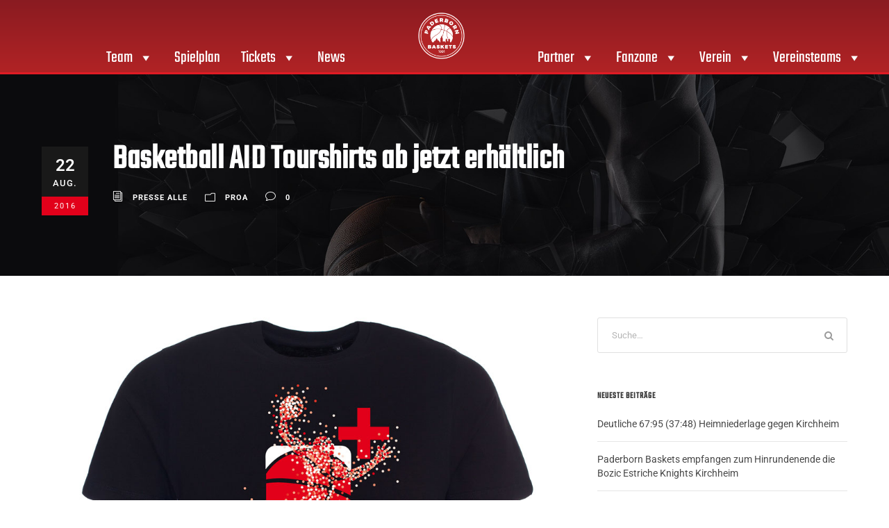

--- FILE ---
content_type: text/html; charset=UTF-8
request_url: https://paderborn-baskets.de/basketball-aid-tourshirts-ab-jetzt-erhaeltlich/
body_size: 26685
content:
<!DOCTYPE html>
<html lang="de">
<head>
	<meta charset="UTF-8">
	<meta name="viewport" content="width=device-width, initial-scale=1.0, viewport-fit=cover" />		<meta name='robots' content='index, follow, max-image-preview:large, max-snippet:-1, max-video-preview:-1' />

	<!-- This site is optimized with the Yoast SEO plugin v26.7 - https://yoast.com/wordpress/plugins/seo/ -->
	<title>Basketball AID Tourshirts ab jetzt erhältlich - Paderborn Baskets</title>
	<link rel="canonical" href="https://paderborn-baskets.de/basketball-aid-tourshirts-ab-jetzt-erhaeltlich/" />
	<meta property="og:locale" content="de_DE" />
	<meta property="og:type" content="article" />
	<meta property="og:title" content="Basketball AID Tourshirts ab jetzt erhältlich - Paderborn Baskets" />
	<meta property="og:description" content="Trotz der Absage der Northeastern University gelang es den Verantwortlichen von Basketball AID, ein Shirt zur Basketball AID Tour zu entwerfen und zum Verkauf zu stellen. Das Shirt wird im Rahmen des Spiels gegen Braunschweig für 12€ in der Maspernhölle erhältlich sein, kann aber auch online für 14,99€ bestellt werden. Wie die Ticketeinnahmen gehen auch [&hellip;]" />
	<meta property="og:url" content="https://paderborn-baskets.de/basketball-aid-tourshirts-ab-jetzt-erhaeltlich/" />
	<meta property="og:site_name" content="Paderborn Baskets" />
	<meta property="article:published_time" content="2016-08-22T11:45:58+00:00" />
	<meta property="og:image" content="https://paderborn-baskets.de/wp-content/uploads/ST305-BASKETBALL-AID-International-Tour-2016-T-Shirt-schwarz.jpg" />
	<meta property="og:image:width" content="1000" />
	<meta property="og:image:height" content="1000" />
	<meta property="og:image:type" content="image/jpeg" />
	<meta name="author" content="Presse Alle" />
	<meta name="twitter:card" content="summary_large_image" />
	<meta name="twitter:label1" content="Verfasst von" />
	<meta name="twitter:data1" content="Presse Alle" />
	<meta name="twitter:label2" content="Geschätzte Lesezeit" />
	<meta name="twitter:data2" content="2 Minuten" />
	<script type="application/ld+json" class="yoast-schema-graph">{"@context":"https://schema.org","@graph":[{"@type":"Article","@id":"https://paderborn-baskets.de/basketball-aid-tourshirts-ab-jetzt-erhaeltlich/#article","isPartOf":{"@id":"https://paderborn-baskets.de/basketball-aid-tourshirts-ab-jetzt-erhaeltlich/"},"author":{"name":"Presse Alle","@id":"https://paderborn-baskets.de/#/schema/person/9a17b893587d698a60e5f65bb5f0f6f7"},"headline":"Basketball AID Tourshirts ab jetzt erhältlich","datePublished":"2016-08-22T11:45:58+00:00","mainEntityOfPage":{"@id":"https://paderborn-baskets.de/basketball-aid-tourshirts-ab-jetzt-erhaeltlich/"},"wordCount":420,"commentCount":0,"publisher":{"@id":"https://paderborn-baskets.de/#organization"},"image":{"@id":"https://paderborn-baskets.de/basketball-aid-tourshirts-ab-jetzt-erhaeltlich/#primaryimage"},"thumbnailUrl":"https://paderborn-baskets.de/wp-content/uploads/ST305-BASKETBALL-AID-International-Tour-2016-T-Shirt-schwarz.jpg","articleSection":["ProA"],"inLanguage":"de","potentialAction":[{"@type":"CommentAction","name":"Comment","target":["https://paderborn-baskets.de/basketball-aid-tourshirts-ab-jetzt-erhaeltlich/#respond"]}]},{"@type":"WebPage","@id":"https://paderborn-baskets.de/basketball-aid-tourshirts-ab-jetzt-erhaeltlich/","url":"https://paderborn-baskets.de/basketball-aid-tourshirts-ab-jetzt-erhaeltlich/","name":"Basketball AID Tourshirts ab jetzt erhältlich - Paderborn Baskets","isPartOf":{"@id":"https://paderborn-baskets.de/#website"},"primaryImageOfPage":{"@id":"https://paderborn-baskets.de/basketball-aid-tourshirts-ab-jetzt-erhaeltlich/#primaryimage"},"image":{"@id":"https://paderborn-baskets.de/basketball-aid-tourshirts-ab-jetzt-erhaeltlich/#primaryimage"},"thumbnailUrl":"https://paderborn-baskets.de/wp-content/uploads/ST305-BASKETBALL-AID-International-Tour-2016-T-Shirt-schwarz.jpg","datePublished":"2016-08-22T11:45:58+00:00","breadcrumb":{"@id":"https://paderborn-baskets.de/basketball-aid-tourshirts-ab-jetzt-erhaeltlich/#breadcrumb"},"inLanguage":"de","potentialAction":[{"@type":"ReadAction","target":["https://paderborn-baskets.de/basketball-aid-tourshirts-ab-jetzt-erhaeltlich/"]}]},{"@type":"ImageObject","inLanguage":"de","@id":"https://paderborn-baskets.de/basketball-aid-tourshirts-ab-jetzt-erhaeltlich/#primaryimage","url":"https://paderborn-baskets.de/wp-content/uploads/ST305-BASKETBALL-AID-International-Tour-2016-T-Shirt-schwarz.jpg","contentUrl":"https://paderborn-baskets.de/wp-content/uploads/ST305-BASKETBALL-AID-International-Tour-2016-T-Shirt-schwarz.jpg","width":1000,"height":1000},{"@type":"BreadcrumbList","@id":"https://paderborn-baskets.de/basketball-aid-tourshirts-ab-jetzt-erhaeltlich/#breadcrumb","itemListElement":[{"@type":"ListItem","position":1,"name":"Home","item":"https://paderborn-baskets.de/"},{"@type":"ListItem","position":2,"name":"Basketball AID Tourshirts ab jetzt erhältlich"}]},{"@type":"WebSite","@id":"https://paderborn-baskets.de/#website","url":"https://paderborn-baskets.de/","name":"Gartenzaun24 Baskets Paderborn | 2. Bundesliga","description":"","publisher":{"@id":"https://paderborn-baskets.de/#organization"},"potentialAction":[{"@type":"SearchAction","target":{"@type":"EntryPoint","urlTemplate":"https://paderborn-baskets.de/?s={search_term_string}"},"query-input":{"@type":"PropertyValueSpecification","valueRequired":true,"valueName":"search_term_string"}}],"inLanguage":"de"},{"@type":"Organization","@id":"https://paderborn-baskets.de/#organization","name":"Gartenzaun24 Baskets Paderborn","url":"https://paderborn-baskets.de/","logo":{"@type":"ImageObject","inLanguage":"de","@id":"https://paderborn-baskets.de/#/schema/logo/image/","url":"https://paderborn-baskets.de/wp-content/uploads/Basktes_Logo.png","contentUrl":"https://paderborn-baskets.de/wp-content/uploads/Basktes_Logo.png","width":2084,"height":2084,"caption":"Gartenzaun24 Baskets Paderborn"},"image":{"@id":"https://paderborn-baskets.de/#/schema/logo/image/"}},{"@type":"Person","@id":"https://paderborn-baskets.de/#/schema/person/9a17b893587d698a60e5f65bb5f0f6f7","name":"Presse Alle","url":"https://paderborn-baskets.de/author/presse-alle/"}]}</script>
	<!-- / Yoast SEO plugin. -->


<link rel="alternate" type="application/rss+xml" title="Paderborn Baskets &raquo; Feed" href="https://paderborn-baskets.de/feed/" />
<link rel="alternate" type="application/rss+xml" title="Paderborn Baskets &raquo; Kommentar-Feed" href="https://paderborn-baskets.de/comments/feed/" />
<link rel="alternate" type="application/rss+xml" title="Paderborn Baskets &raquo; Basketball AID Tourshirts ab jetzt erhältlich-Kommentar-Feed" href="https://paderborn-baskets.de/basketball-aid-tourshirts-ab-jetzt-erhaeltlich/feed/" />
<link rel="alternate" title="oEmbed (JSON)" type="application/json+oembed" href="https://paderborn-baskets.de/wp-json/oembed/1.0/embed?url=https%3A%2F%2Fpaderborn-baskets.de%2Fbasketball-aid-tourshirts-ab-jetzt-erhaeltlich%2F" />
<link rel="alternate" title="oEmbed (XML)" type="text/xml+oembed" href="https://paderborn-baskets.de/wp-json/oembed/1.0/embed?url=https%3A%2F%2Fpaderborn-baskets.de%2Fbasketball-aid-tourshirts-ab-jetzt-erhaeltlich%2F&#038;format=xml" />
<style id='wp-img-auto-sizes-contain-inline-css' type='text/css'>
img:is([sizes=auto i],[sizes^="auto," i]){contain-intrinsic-size:3000px 1500px}
/*# sourceURL=wp-img-auto-sizes-contain-inline-css */
</style>
<link rel='stylesheet' id='sbi_styles-css' href='https://paderborn-baskets.de/wp-content/plugins/instagram-feed-pro/css/sbi-styles.min.css?ver=6.4' type='text/css' media='all' />
<style id='wp-emoji-styles-inline-css' type='text/css'>

	img.wp-smiley, img.emoji {
		display: inline !important;
		border: none !important;
		box-shadow: none !important;
		height: 1em !important;
		width: 1em !important;
		margin: 0 0.07em !important;
		vertical-align: -0.1em !important;
		background: none !important;
		padding: 0 !important;
	}
/*# sourceURL=wp-emoji-styles-inline-css */
</style>
<link rel='stylesheet' id='wp-block-library-css' href='https://paderborn-baskets.de/wp-includes/css/dist/block-library/style.min.css?ver=6.9' type='text/css' media='all' />
<style id='classic-theme-styles-inline-css' type='text/css'>
/*! This file is auto-generated */
.wp-block-button__link{color:#fff;background-color:#32373c;border-radius:9999px;box-shadow:none;text-decoration:none;padding:calc(.667em + 2px) calc(1.333em + 2px);font-size:1.125em}.wp-block-file__button{background:#32373c;color:#fff;text-decoration:none}
/*# sourceURL=/wp-includes/css/classic-themes.min.css */
</style>
<link rel='stylesheet' id='svg-flags-core-css-css' href='https://paderborn-baskets.de/wp-content/plugins/svg-flags-lite/assets/flag-icon-css/css/flag-icon.min.css?ver=1648457259' type='text/css' media='all' />
<link data-minify="1" rel='stylesheet' id='svg-flags-block-css-css' href='https://paderborn-baskets.de/wp-content/cache/min/1/wp-content/plugins/svg-flags-lite/assets/css/block.styles.css?ver=1768471248' type='text/css' media='all' />
<style id='global-styles-inline-css' type='text/css'>
:root{--wp--preset--aspect-ratio--square: 1;--wp--preset--aspect-ratio--4-3: 4/3;--wp--preset--aspect-ratio--3-4: 3/4;--wp--preset--aspect-ratio--3-2: 3/2;--wp--preset--aspect-ratio--2-3: 2/3;--wp--preset--aspect-ratio--16-9: 16/9;--wp--preset--aspect-ratio--9-16: 9/16;--wp--preset--color--black: #000000;--wp--preset--color--cyan-bluish-gray: #abb8c3;--wp--preset--color--white: #ffffff;--wp--preset--color--pale-pink: #f78da7;--wp--preset--color--vivid-red: #cf2e2e;--wp--preset--color--luminous-vivid-orange: #ff6900;--wp--preset--color--luminous-vivid-amber: #fcb900;--wp--preset--color--light-green-cyan: #7bdcb5;--wp--preset--color--vivid-green-cyan: #00d084;--wp--preset--color--pale-cyan-blue: #8ed1fc;--wp--preset--color--vivid-cyan-blue: #0693e3;--wp--preset--color--vivid-purple: #9b51e0;--wp--preset--gradient--vivid-cyan-blue-to-vivid-purple: linear-gradient(135deg,rgb(6,147,227) 0%,rgb(155,81,224) 100%);--wp--preset--gradient--light-green-cyan-to-vivid-green-cyan: linear-gradient(135deg,rgb(122,220,180) 0%,rgb(0,208,130) 100%);--wp--preset--gradient--luminous-vivid-amber-to-luminous-vivid-orange: linear-gradient(135deg,rgb(252,185,0) 0%,rgb(255,105,0) 100%);--wp--preset--gradient--luminous-vivid-orange-to-vivid-red: linear-gradient(135deg,rgb(255,105,0) 0%,rgb(207,46,46) 100%);--wp--preset--gradient--very-light-gray-to-cyan-bluish-gray: linear-gradient(135deg,rgb(238,238,238) 0%,rgb(169,184,195) 100%);--wp--preset--gradient--cool-to-warm-spectrum: linear-gradient(135deg,rgb(74,234,220) 0%,rgb(151,120,209) 20%,rgb(207,42,186) 40%,rgb(238,44,130) 60%,rgb(251,105,98) 80%,rgb(254,248,76) 100%);--wp--preset--gradient--blush-light-purple: linear-gradient(135deg,rgb(255,206,236) 0%,rgb(152,150,240) 100%);--wp--preset--gradient--blush-bordeaux: linear-gradient(135deg,rgb(254,205,165) 0%,rgb(254,45,45) 50%,rgb(107,0,62) 100%);--wp--preset--gradient--luminous-dusk: linear-gradient(135deg,rgb(255,203,112) 0%,rgb(199,81,192) 50%,rgb(65,88,208) 100%);--wp--preset--gradient--pale-ocean: linear-gradient(135deg,rgb(255,245,203) 0%,rgb(182,227,212) 50%,rgb(51,167,181) 100%);--wp--preset--gradient--electric-grass: linear-gradient(135deg,rgb(202,248,128) 0%,rgb(113,206,126) 100%);--wp--preset--gradient--midnight: linear-gradient(135deg,rgb(2,3,129) 0%,rgb(40,116,252) 100%);--wp--preset--font-size--small: 13px;--wp--preset--font-size--medium: 20px;--wp--preset--font-size--large: 36px;--wp--preset--font-size--x-large: 42px;--wp--preset--spacing--20: 0.44rem;--wp--preset--spacing--30: 0.67rem;--wp--preset--spacing--40: 1rem;--wp--preset--spacing--50: 1.5rem;--wp--preset--spacing--60: 2.25rem;--wp--preset--spacing--70: 3.38rem;--wp--preset--spacing--80: 5.06rem;--wp--preset--shadow--natural: 6px 6px 9px rgba(0, 0, 0, 0.2);--wp--preset--shadow--deep: 12px 12px 50px rgba(0, 0, 0, 0.4);--wp--preset--shadow--sharp: 6px 6px 0px rgba(0, 0, 0, 0.2);--wp--preset--shadow--outlined: 6px 6px 0px -3px rgb(255, 255, 255), 6px 6px rgb(0, 0, 0);--wp--preset--shadow--crisp: 6px 6px 0px rgb(0, 0, 0);}:where(.is-layout-flex){gap: 0.5em;}:where(.is-layout-grid){gap: 0.5em;}body .is-layout-flex{display: flex;}.is-layout-flex{flex-wrap: wrap;align-items: center;}.is-layout-flex > :is(*, div){margin: 0;}body .is-layout-grid{display: grid;}.is-layout-grid > :is(*, div){margin: 0;}:where(.wp-block-columns.is-layout-flex){gap: 2em;}:where(.wp-block-columns.is-layout-grid){gap: 2em;}:where(.wp-block-post-template.is-layout-flex){gap: 1.25em;}:where(.wp-block-post-template.is-layout-grid){gap: 1.25em;}.has-black-color{color: var(--wp--preset--color--black) !important;}.has-cyan-bluish-gray-color{color: var(--wp--preset--color--cyan-bluish-gray) !important;}.has-white-color{color: var(--wp--preset--color--white) !important;}.has-pale-pink-color{color: var(--wp--preset--color--pale-pink) !important;}.has-vivid-red-color{color: var(--wp--preset--color--vivid-red) !important;}.has-luminous-vivid-orange-color{color: var(--wp--preset--color--luminous-vivid-orange) !important;}.has-luminous-vivid-amber-color{color: var(--wp--preset--color--luminous-vivid-amber) !important;}.has-light-green-cyan-color{color: var(--wp--preset--color--light-green-cyan) !important;}.has-vivid-green-cyan-color{color: var(--wp--preset--color--vivid-green-cyan) !important;}.has-pale-cyan-blue-color{color: var(--wp--preset--color--pale-cyan-blue) !important;}.has-vivid-cyan-blue-color{color: var(--wp--preset--color--vivid-cyan-blue) !important;}.has-vivid-purple-color{color: var(--wp--preset--color--vivid-purple) !important;}.has-black-background-color{background-color: var(--wp--preset--color--black) !important;}.has-cyan-bluish-gray-background-color{background-color: var(--wp--preset--color--cyan-bluish-gray) !important;}.has-white-background-color{background-color: var(--wp--preset--color--white) !important;}.has-pale-pink-background-color{background-color: var(--wp--preset--color--pale-pink) !important;}.has-vivid-red-background-color{background-color: var(--wp--preset--color--vivid-red) !important;}.has-luminous-vivid-orange-background-color{background-color: var(--wp--preset--color--luminous-vivid-orange) !important;}.has-luminous-vivid-amber-background-color{background-color: var(--wp--preset--color--luminous-vivid-amber) !important;}.has-light-green-cyan-background-color{background-color: var(--wp--preset--color--light-green-cyan) !important;}.has-vivid-green-cyan-background-color{background-color: var(--wp--preset--color--vivid-green-cyan) !important;}.has-pale-cyan-blue-background-color{background-color: var(--wp--preset--color--pale-cyan-blue) !important;}.has-vivid-cyan-blue-background-color{background-color: var(--wp--preset--color--vivid-cyan-blue) !important;}.has-vivid-purple-background-color{background-color: var(--wp--preset--color--vivid-purple) !important;}.has-black-border-color{border-color: var(--wp--preset--color--black) !important;}.has-cyan-bluish-gray-border-color{border-color: var(--wp--preset--color--cyan-bluish-gray) !important;}.has-white-border-color{border-color: var(--wp--preset--color--white) !important;}.has-pale-pink-border-color{border-color: var(--wp--preset--color--pale-pink) !important;}.has-vivid-red-border-color{border-color: var(--wp--preset--color--vivid-red) !important;}.has-luminous-vivid-orange-border-color{border-color: var(--wp--preset--color--luminous-vivid-orange) !important;}.has-luminous-vivid-amber-border-color{border-color: var(--wp--preset--color--luminous-vivid-amber) !important;}.has-light-green-cyan-border-color{border-color: var(--wp--preset--color--light-green-cyan) !important;}.has-vivid-green-cyan-border-color{border-color: var(--wp--preset--color--vivid-green-cyan) !important;}.has-pale-cyan-blue-border-color{border-color: var(--wp--preset--color--pale-cyan-blue) !important;}.has-vivid-cyan-blue-border-color{border-color: var(--wp--preset--color--vivid-cyan-blue) !important;}.has-vivid-purple-border-color{border-color: var(--wp--preset--color--vivid-purple) !important;}.has-vivid-cyan-blue-to-vivid-purple-gradient-background{background: var(--wp--preset--gradient--vivid-cyan-blue-to-vivid-purple) !important;}.has-light-green-cyan-to-vivid-green-cyan-gradient-background{background: var(--wp--preset--gradient--light-green-cyan-to-vivid-green-cyan) !important;}.has-luminous-vivid-amber-to-luminous-vivid-orange-gradient-background{background: var(--wp--preset--gradient--luminous-vivid-amber-to-luminous-vivid-orange) !important;}.has-luminous-vivid-orange-to-vivid-red-gradient-background{background: var(--wp--preset--gradient--luminous-vivid-orange-to-vivid-red) !important;}.has-very-light-gray-to-cyan-bluish-gray-gradient-background{background: var(--wp--preset--gradient--very-light-gray-to-cyan-bluish-gray) !important;}.has-cool-to-warm-spectrum-gradient-background{background: var(--wp--preset--gradient--cool-to-warm-spectrum) !important;}.has-blush-light-purple-gradient-background{background: var(--wp--preset--gradient--blush-light-purple) !important;}.has-blush-bordeaux-gradient-background{background: var(--wp--preset--gradient--blush-bordeaux) !important;}.has-luminous-dusk-gradient-background{background: var(--wp--preset--gradient--luminous-dusk) !important;}.has-pale-ocean-gradient-background{background: var(--wp--preset--gradient--pale-ocean) !important;}.has-electric-grass-gradient-background{background: var(--wp--preset--gradient--electric-grass) !important;}.has-midnight-gradient-background{background: var(--wp--preset--gradient--midnight) !important;}.has-small-font-size{font-size: var(--wp--preset--font-size--small) !important;}.has-medium-font-size{font-size: var(--wp--preset--font-size--medium) !important;}.has-large-font-size{font-size: var(--wp--preset--font-size--large) !important;}.has-x-large-font-size{font-size: var(--wp--preset--font-size--x-large) !important;}
:where(.wp-block-post-template.is-layout-flex){gap: 1.25em;}:where(.wp-block-post-template.is-layout-grid){gap: 1.25em;}
:where(.wp-block-term-template.is-layout-flex){gap: 1.25em;}:where(.wp-block-term-template.is-layout-grid){gap: 1.25em;}
:where(.wp-block-columns.is-layout-flex){gap: 2em;}:where(.wp-block-columns.is-layout-grid){gap: 2em;}
:root :where(.wp-block-pullquote){font-size: 1.5em;line-height: 1.6;}
/*# sourceURL=global-styles-inline-css */
</style>
<link data-minify="1" rel='stylesheet' id='gdlr-core-google-font-css' href='https://paderborn-baskets.de/wp-content/cache/min/1/wp-content/themes/bigslam-child/dynamic-fonts/css/gdlr-core-google-font.css?ver=1768471248' type='text/css' media='all' />
<link data-minify="1" rel='stylesheet' id='font-awesome-css' href='https://paderborn-baskets.de/wp-content/cache/min/1/wp-content/plugins/elementor/assets/lib/font-awesome/css/font-awesome.min.css?ver=1768471248' type='text/css' media='all' />
<link data-minify="1" rel='stylesheet' id='elegant-font-css' href='https://paderborn-baskets.de/wp-content/cache/min/1/wp-content/plugins/goodlayers-core/plugins/elegant/elegant-font.css?ver=1768471248' type='text/css' media='all' />
<link data-minify="1" rel='stylesheet' id='gdlr-core-plugin-css' href='https://paderborn-baskets.de/wp-content/cache/min/1/wp-content/plugins/goodlayers-core/plugins/style.css?ver=1768471248' type='text/css' media='all' />
<link data-minify="1" rel='stylesheet' id='gdlr-core-page-builder-css' href='https://paderborn-baskets.de/wp-content/cache/min/1/wp-content/plugins/goodlayers-core/include/css/page-builder.css?ver=1768471248' type='text/css' media='all' />
<link rel='stylesheet' id='svg-flags-plugin-css-css' href='https://paderborn-baskets.de/wp-content/plugins/svg-flags-lite/assets/css/frontend.css?ver=1648457259' type='text/css' media='all' />
<link data-minify="1" rel='stylesheet' id='megamenu-css' href='https://paderborn-baskets.de/wp-content/cache/min/1/wp-content/uploads/maxmegamenu/style.css?ver=1768471248' type='text/css' media='all' />
<link data-minify="1" rel='stylesheet' id='dashicons-css' href='https://paderborn-baskets.de/wp-content/cache/min/1/wp-includes/css/dashicons.min.css?ver=1768471248' type='text/css' media='all' />
<link data-minify="1" rel='stylesheet' id='bigslam-style-core-css' href='https://paderborn-baskets.de/wp-content/cache/min/1/wp-content/themes/bigslam/css/style-core.css?ver=1768471248' type='text/css' media='all' />
<link rel='stylesheet' id='bigslam-child-theme-style-css' href='https://paderborn-baskets.de/wp-content/themes/bigslam-child/style.css?ver=6.9' type='text/css' media='all' />
<link data-minify="1" rel='stylesheet' id='bigslam-custom-style-css' href='https://paderborn-baskets.de/wp-content/cache/min/1/wp-content/uploads/bigslam-style-custom.css?ver=1768471248' type='text/css' media='all' />
<link data-minify="1" rel='stylesheet' id='swiper-css' href='https://paderborn-baskets.de/wp-content/cache/min/1/wp-content/plugins/elementor/assets/lib/swiper/v8/css/swiper.min.css?ver=1768471248' type='text/css' media='all' />
<link rel='stylesheet' id='e-swiper-css' href='https://paderborn-baskets.de/wp-content/plugins/elementor/assets/css/conditionals/e-swiper.min.css?ver=3.34.1' type='text/css' media='all' />
<link rel='stylesheet' id='elementor-frontend-css' href='https://paderborn-baskets.de/wp-content/plugins/elementor/assets/css/frontend.min.css?ver=3.34.1' type='text/css' media='all' />
<link rel='stylesheet' id='widget-image-css' href='https://paderborn-baskets.de/wp-content/plugins/elementor/assets/css/widget-image.min.css?ver=3.34.1' type='text/css' media='all' />
<link rel='stylesheet' id='widget-nav-menu-css' href='https://paderborn-baskets.de/wp-content/plugins/elementor-pro/assets/css/widget-nav-menu.min.css?ver=3.34.0' type='text/css' media='all' />
<link rel='stylesheet' id='widget-heading-css' href='https://paderborn-baskets.de/wp-content/plugins/elementor/assets/css/widget-heading.min.css?ver=3.34.1' type='text/css' media='all' />
<link rel='stylesheet' id='widget-icon-list-css' href='https://paderborn-baskets.de/wp-content/plugins/elementor/assets/css/widget-icon-list.min.css?ver=3.34.1' type='text/css' media='all' />
<link rel='stylesheet' id='widget-social-icons-css' href='https://paderborn-baskets.de/wp-content/plugins/elementor/assets/css/widget-social-icons.min.css?ver=3.34.1' type='text/css' media='all' />
<link rel='stylesheet' id='e-apple-webkit-css' href='https://paderborn-baskets.de/wp-content/plugins/elementor/assets/css/conditionals/apple-webkit.min.css?ver=3.34.1' type='text/css' media='all' />
<link data-minify="1" rel='stylesheet' id='elementor-icons-css' href='https://paderborn-baskets.de/wp-content/cache/min/1/wp-content/plugins/elementor/assets/lib/eicons/css/elementor-icons.min.css?ver=1768471248' type='text/css' media='all' />
<link rel='stylesheet' id='elementor-post-22184-css' href='https://paderborn-baskets.de/wp-content/uploads/elementor/css/post-22184.css?ver=1768471248' type='text/css' media='all' />
<link rel='stylesheet' id='sbistyles-css' href='https://paderborn-baskets.de/wp-content/plugins/instagram-feed-pro/css/sbi-styles.min.css?ver=6.4' type='text/css' media='all' />
<link rel='stylesheet' id='elementor-post-22255-css' href='https://paderborn-baskets.de/wp-content/uploads/elementor/css/post-22255.css?ver=1768471248' type='text/css' media='all' />
<link rel='stylesheet' id='elementor-post-22252-css' href='https://paderborn-baskets.de/wp-content/uploads/elementor/css/post-22252.css?ver=1768471248' type='text/css' media='all' />
<link data-minify="1" rel='stylesheet' id='tablepress-default-css' href='https://paderborn-baskets.de/wp-content/cache/min/1/wp-content/plugins/tablepress/css/build/default.css?ver=1768471248' type='text/css' media='all' />
<link data-minify="1" rel='stylesheet' id='borlabs-cookie-css' href='https://paderborn-baskets.de/wp-content/cache/min/1/wp-content/cache/borlabs-cookie/borlabs-cookie_1_de.css?ver=1768471248' type='text/css' media='all' />
<link data-minify="1" rel='stylesheet' id='layout-css' href='https://paderborn-baskets.de/wp-content/cache/min/1/wp-content/themes/bigslam-child/scss/layout.css?ver=1768471248' type='text/css' media='all' />
<link data-minify="1" rel='stylesheet' id='elementor-gf-local-roboto-css' href='https://paderborn-baskets.de/wp-content/cache/min/1/wp-content/uploads/elementor/google-fonts/css/roboto.css?ver=1768471248' type='text/css' media='all' />
<link data-minify="1" rel='stylesheet' id='elementor-gf-local-robotoslab-css' href='https://paderborn-baskets.de/wp-content/cache/min/1/wp-content/uploads/elementor/google-fonts/css/robotoslab.css?ver=1768471248' type='text/css' media='all' />
<link rel='stylesheet' id='elementor-icons-shared-0-css' href='https://paderborn-baskets.de/wp-content/plugins/elementor/assets/lib/font-awesome/css/fontawesome.min.css?ver=5.15.3' type='text/css' media='all' />
<link data-minify="1" rel='stylesheet' id='elementor-icons-fa-solid-css' href='https://paderborn-baskets.de/wp-content/cache/min/1/wp-content/plugins/elementor/assets/lib/font-awesome/css/solid.min.css?ver=1768471248' type='text/css' media='all' />
<link data-minify="1" rel='stylesheet' id='elementor-icons-fa-regular-css' href='https://paderborn-baskets.de/wp-content/cache/min/1/wp-content/plugins/elementor/assets/lib/font-awesome/css/regular.min.css?ver=1768471248' type='text/css' media='all' />
<link data-minify="1" rel='stylesheet' id='elementor-icons-fa-brands-css' href='https://paderborn-baskets.de/wp-content/cache/min/1/wp-content/plugins/elementor/assets/lib/font-awesome/css/brands.min.css?ver=1768471248' type='text/css' media='all' />
<script type="text/javascript" src="https://paderborn-baskets.de/wp-includes/js/jquery/jquery.min.js?ver=3.7.1" id="jquery-core-js"></script>
<script type="text/javascript" src="https://paderborn-baskets.de/wp-includes/js/jquery/jquery-migrate.min.js?ver=3.4.1" id="jquery-migrate-js"></script>
<script data-minify="1" type="text/javascript" src="https://paderborn-baskets.de/wp-content/cache/min/1/wp-content/themes/bigslam-child/js/slick.js?ver=1758886456" id="slickslider-js"></script>
<script data-minify="1" type="text/javascript" src="https://paderborn-baskets.de/wp-content/cache/min/1/wp-content/themes/bigslam-child/js/scripts.js?ver=1758886456" id="cx-scripts-js"></script>
<link rel="https://api.w.org/" href="https://paderborn-baskets.de/wp-json/" /><link rel="alternate" title="JSON" type="application/json" href="https://paderborn-baskets.de/wp-json/wp/v2/posts/10758" /><link rel="EditURI" type="application/rsd+xml" title="RSD" href="https://paderborn-baskets.de/xmlrpc.php?rsd" />
<meta name="generator" content="WordPress 6.9" />
<link rel='shortlink' href='https://paderborn-baskets.de/?p=10758' />
<meta name="generator" content="Elementor 3.34.1; features: additional_custom_breakpoints; settings: css_print_method-external, google_font-enabled, font_display-auto">
			<style>
				.e-con.e-parent:nth-of-type(n+4):not(.e-lazyloaded):not(.e-no-lazyload),
				.e-con.e-parent:nth-of-type(n+4):not(.e-lazyloaded):not(.e-no-lazyload) * {
					background-image: none !important;
				}
				@media screen and (max-height: 1024px) {
					.e-con.e-parent:nth-of-type(n+3):not(.e-lazyloaded):not(.e-no-lazyload),
					.e-con.e-parent:nth-of-type(n+3):not(.e-lazyloaded):not(.e-no-lazyload) * {
						background-image: none !important;
					}
				}
				@media screen and (max-height: 640px) {
					.e-con.e-parent:nth-of-type(n+2):not(.e-lazyloaded):not(.e-no-lazyload),
					.e-con.e-parent:nth-of-type(n+2):not(.e-lazyloaded):not(.e-no-lazyload) * {
						background-image: none !important;
					}
				}
			</style>
			<meta name="generator" content="Powered by Slider Revolution 6.7.35 - responsive, Mobile-Friendly Slider Plugin for WordPress with comfortable drag and drop interface." />
<link rel="icon" href="https://paderborn-baskets.de/wp-content/uploads/Favicon_Baskets-150x150.png" sizes="32x32" />
<link rel="icon" href="https://paderborn-baskets.de/wp-content/uploads/Favicon_Baskets-280x280.png" sizes="192x192" />
<link rel="apple-touch-icon" href="https://paderborn-baskets.de/wp-content/uploads/Favicon_Baskets-280x280.png" />
<meta name="msapplication-TileImage" content="https://paderborn-baskets.de/wp-content/uploads/Favicon_Baskets-280x280.png" />
<script>function setREVStartSize(e){
			//window.requestAnimationFrame(function() {
				window.RSIW = window.RSIW===undefined ? window.innerWidth : window.RSIW;
				window.RSIH = window.RSIH===undefined ? window.innerHeight : window.RSIH;
				try {
					var pw = document.getElementById(e.c).parentNode.offsetWidth,
						newh;
					pw = pw===0 || isNaN(pw) || (e.l=="fullwidth" || e.layout=="fullwidth") ? window.RSIW : pw;
					e.tabw = e.tabw===undefined ? 0 : parseInt(e.tabw);
					e.thumbw = e.thumbw===undefined ? 0 : parseInt(e.thumbw);
					e.tabh = e.tabh===undefined ? 0 : parseInt(e.tabh);
					e.thumbh = e.thumbh===undefined ? 0 : parseInt(e.thumbh);
					e.tabhide = e.tabhide===undefined ? 0 : parseInt(e.tabhide);
					e.thumbhide = e.thumbhide===undefined ? 0 : parseInt(e.thumbhide);
					e.mh = e.mh===undefined || e.mh=="" || e.mh==="auto" ? 0 : parseInt(e.mh,0);
					if(e.layout==="fullscreen" || e.l==="fullscreen")
						newh = Math.max(e.mh,window.RSIH);
					else{
						e.gw = Array.isArray(e.gw) ? e.gw : [e.gw];
						for (var i in e.rl) if (e.gw[i]===undefined || e.gw[i]===0) e.gw[i] = e.gw[i-1];
						e.gh = e.el===undefined || e.el==="" || (Array.isArray(e.el) && e.el.length==0)? e.gh : e.el;
						e.gh = Array.isArray(e.gh) ? e.gh : [e.gh];
						for (var i in e.rl) if (e.gh[i]===undefined || e.gh[i]===0) e.gh[i] = e.gh[i-1];
											
						var nl = new Array(e.rl.length),
							ix = 0,
							sl;
						e.tabw = e.tabhide>=pw ? 0 : e.tabw;
						e.thumbw = e.thumbhide>=pw ? 0 : e.thumbw;
						e.tabh = e.tabhide>=pw ? 0 : e.tabh;
						e.thumbh = e.thumbhide>=pw ? 0 : e.thumbh;
						for (var i in e.rl) nl[i] = e.rl[i]<window.RSIW ? 0 : e.rl[i];
						sl = nl[0];
						for (var i in nl) if (sl>nl[i] && nl[i]>0) { sl = nl[i]; ix=i;}
						var m = pw>(e.gw[ix]+e.tabw+e.thumbw) ? 1 : (pw-(e.tabw+e.thumbw)) / (e.gw[ix]);
						newh =  (e.gh[ix] * m) + (e.tabh + e.thumbh);
					}
					var el = document.getElementById(e.c);
					if (el!==null && el) el.style.height = newh+"px";
					el = document.getElementById(e.c+"_wrapper");
					if (el!==null && el) {
						el.style.height = newh+"px";
						el.style.display = "block";
					}
				} catch(e){
					console.log("Failure at Presize of Slider:" + e)
				}
			//});
		  };</script>
		<style type="text/css" id="wp-custom-css">
			.header .main-header .logo img {
    z-index: 1000;
    position: relative;
}

.gdlr-core-image-item {
    background: #ededed;
    margin: 20px;
}

.gameday-teaser-wrapper-inner .team-logo {
  height: 100px;
}


.cx-layer2{
	opacity: 0.7 !important
}


.cx-layer3{
	opacity: 0.5 !important
}


.cx-layer4{
	opacity: 0.3 !important
}

#mega-menu-wrap-header_menu_left #mega-menu-header_menu_left {
  text-align: right;
}

#mega-menu-wrap-header_menu_right #mega-menu-header_menu_right {
  text-align: left;
}

.btn-action-formular{
	  background: #e2001a;
		color: #fff!important;
		font-size: 1.2em;
		line-height: 1;
		padding: 10px 20px;
		margin-top: 6px;
		cursor: pointer;
}

.btn-action-formular img{
	  width: 20px;
		height: 20px;
}



		</style>
		<style type="text/css">/** Mega Menu CSS: fs **/</style>
<noscript><style id="rocket-lazyload-nojs-css">.rll-youtube-player, [data-lazy-src]{display:none !important;}</style></noscript><meta name="generator" content="WP Rocket 3.20.3" data-wpr-features="wpr_minify_js wpr_lazyload_images wpr_minify_css wpr_desktop" /></head>
<body class="wp-singular post-template-default single single-post postid-10758 single-format-standard wp-custom-logo wp-theme-bigslam wp-child-theme-bigslam-child gdlr-core-body mega-menu-main-menu mega-menu-mobile-menu mega-menu-header-menu-left mega-menu-header-menu-right bigslam-body bigslam-body-front bigslam-full gdlr-core-link-to-lightbox elementor-default elementor-kit-22184">
		<header data-rocket-location-hash="cb3b28686b87a9b799b42f294627083e" data-elementor-type="header" data-elementor-id="22255" class="elementor elementor-22255 elementor-location-header" data-elementor-post-type="elementor_library">
					<section class="elementor-section elementor-top-section elementor-element elementor-element-644dfc4 elementor-section-full_width elementor-hidden-mobile elementor-hidden-tablet elementor-section-height-default elementor-section-height-default" data-id="644dfc4" data-element_type="section" data-settings="{&quot;background_background&quot;:&quot;gradient&quot;}">
						<div data-rocket-location-hash="0b3376bad69c5a64f5d59c7096455786" class="elementor-container elementor-column-gap-no">
					<div class="elementor-column elementor-col-100 elementor-top-column elementor-element elementor-element-99f4765" data-id="99f4765" data-element_type="column">
			<div class="elementor-widget-wrap elementor-element-populated">
						<section class="elementor-section elementor-inner-section elementor-element elementor-element-acd07f8 elementor-section-full_width elementor-section-height-default elementor-section-height-default" data-id="acd07f8" data-element_type="section">
						<div class="elementor-container elementor-column-gap-no">
					<div class="elementor-column elementor-col-33 elementor-inner-column elementor-element elementor-element-6dbf47b" data-id="6dbf47b" data-element_type="column">
			<div class="elementor-widget-wrap elementor-element-populated">
						<div class="elementor-element elementor-element-1331fcc elementor-widget elementor-widget-wp-widget-maxmegamenu" data-id="1331fcc" data-element_type="widget" data-widget_type="wp-widget-maxmegamenu.default">
				<div class="elementor-widget-container">
					<div id="mega-menu-wrap-header_menu_left" class="mega-menu-wrap"><div class="mega-menu-toggle"><div class="mega-toggle-blocks-left"></div><div class="mega-toggle-blocks-center"></div><div class="mega-toggle-blocks-right"><div class='mega-toggle-block mega-menu-toggle-animated-block mega-toggle-block-0' id='mega-toggle-block-0'><button aria-label="Toggle Menu" class="mega-toggle-animated mega-toggle-animated-slider" type="button" aria-expanded="false">
                  <span class="mega-toggle-animated-box">
                    <span class="mega-toggle-animated-inner"></span>
                  </span>
                </button></div></div></div><ul id="mega-menu-header_menu_left" class="mega-menu max-mega-menu mega-menu-horizontal mega-no-js" data-event="hover_intent" data-effect="fade_up" data-effect-speed="200" data-effect-mobile="disabled" data-effect-speed-mobile="0" data-panel-width=".elementor-location-header" data-mobile-force-width="false" data-second-click="go" data-document-click="collapse" data-vertical-behaviour="standard" data-breakpoint="768" data-unbind="true" data-mobile-state="collapse_all" data-mobile-direction="vertical" data-hover-intent-timeout="300" data-hover-intent-interval="100"><li class="mega-menu-item mega-menu-item-type-custom mega-menu-item-object-custom mega-menu-item-has-children mega-menu-megamenu mega-align-bottom-left mega-menu-megamenu mega-menu-item-19898" id="mega-menu-item-19898"><a class="mega-menu-link" href="#" aria-expanded="false" tabindex="0">Team<span class="mega-indicator" aria-hidden="true"></span></a>
<ul class="mega-sub-menu">
<li class="mega-menu-item mega-menu-item-type-custom mega-menu-item-object-custom mega-menu-item-has-children mega-menu-column-standard mega-menu-columns-1-of-5 mega-menu-item-19899" style="--columns:5; --span:1" id="mega-menu-item-19899"><a class="mega-menu-link" href="#">Bundesliga<span class="mega-indicator" aria-hidden="true"></span></a>
	<ul class="mega-sub-menu">
<li class="mega-menu-item mega-menu-item-type-post_type mega-menu-item-object-page mega-menu-item-28565" id="mega-menu-item-28565"><a class="mega-menu-link" href="https://paderborn-baskets.de/pro-a-team-sasion-2025-26/">Pro A</a></li><li class="mega-menu-item mega-menu-item-type-post_type mega-menu-item-object-page mega-menu-item-19901" id="mega-menu-item-19901"><a class="mega-menu-link" href="https://paderborn-baskets.de/management-paderborn-baskets/">Geschäftsstelle</a></li><li class="mega-menu-item mega-menu-item-type-post_type mega-menu-item-object-page mega-menu-item-28939" id="mega-menu-item-28939"><a class="mega-menu-link" href="https://paderborn-baskets.de/pressekontakt/">Pressekontakt</a></li>	</ul>
</li></ul>
</li><li class="mega-menu-item mega-menu-item-type-post_type mega-menu-item-object-page mega-align-bottom-left mega-menu-flyout mega-menu-item-27841" id="mega-menu-item-27841"><a class="mega-menu-link" href="https://paderborn-baskets.de/mannschaft/spielplan/" tabindex="0">Spielplan</a></li><li class="mega-menu-item mega-menu-item-type-custom mega-menu-item-object-custom mega-menu-item-has-children mega-menu-megamenu mega-align-bottom-left mega-menu-megamenu mega-menu-item-19908" id="mega-menu-item-19908"><a class="mega-menu-link" href="#" aria-expanded="false" tabindex="0">Tickets<span class="mega-indicator" aria-hidden="true"></span></a>
<ul class="mega-sub-menu">
<li class="mega-menu-item mega-menu-item-type-custom mega-menu-item-object-custom mega-menu-item-has-children mega-menu-column-standard mega-menu-columns-1-of-5 mega-menu-item-19909" style="--columns:5; --span:1" id="mega-menu-item-19909"><a class="mega-menu-link" href="#">Tickets<span class="mega-indicator" aria-hidden="true"></span></a>
	<ul class="mega-sub-menu">
<li class="mega-menu-item mega-menu-item-type-post_type mega-menu-item-object-page mega-menu-item-27747" id="mega-menu-item-27747"><a class="mega-menu-link" href="https://paderborn-baskets.de/tageskarten/">Tageskarten</a></li><li class="mega-menu-item mega-menu-item-type-post_type mega-menu-item-object-page mega-menu-item-19911" id="mega-menu-item-19911"><a class="mega-menu-link" href="https://paderborn-baskets.de/tickets/dauerkarten/">Dauerkarten</a></li>	</ul>
</li><li class="mega-menu-item mega-menu-item-type-custom mega-menu-item-object-custom mega-menu-item-has-children mega-menu-column-standard mega-menu-columns-1-of-5 mega-menu-item-19916" style="--columns:5; --span:1" id="mega-menu-item-19916"><a class="mega-menu-link" href="#">Infos<span class="mega-indicator" aria-hidden="true"></span></a>
	<ul class="mega-sub-menu">
<li class="mega-menu-item mega-menu-item-type-post_type mega-menu-item-object-page mega-menu-item-19918" id="mega-menu-item-19918"><a class="mega-menu-link" href="https://paderborn-baskets.de/vorverkaufstellen/">Vorverkaufstellen</a></li><li class="mega-menu-item mega-menu-item-type-post_type mega-menu-item-object-page mega-menu-item-28601" id="mega-menu-item-28601"><a class="mega-menu-link" href="https://paderborn-baskets.de/anfahrt/">Anfahrt</a></li>	</ul>
</li><li class="mega-menu-item mega-menu-item-type-widget widget_media_image mega-menu-column-standard mega-menu-columns-2-of-5 mega-menu-item-media_image-3" style="--columns:5; --span:2" id="mega-menu-item-media_image-3"><a href="https://vivenu.com/seller/paderborn-baskets-qekn"><img width="300" height="175" src="data:image/svg+xml,%3Csvg%20xmlns='http://www.w3.org/2000/svg'%20viewBox='0%200%20300%20175'%3E%3C/svg%3E" class="image wp-image-20133  attachment-medium size-medium" alt="" style="max-width: 100%; height: auto;" decoding="async" data-lazy-srcset="https://paderborn-baskets.de/wp-content/uploads/Ticketgrafik-Website-Dropdown-300x175.png 300w, https://paderborn-baskets.de/wp-content/uploads/Ticketgrafik-Website-Dropdown-1024x599.png 1024w, https://paderborn-baskets.de/wp-content/uploads/Ticketgrafik-Website-Dropdown-768x449.png 768w, https://paderborn-baskets.de/wp-content/uploads/Ticketgrafik-Website-Dropdown-1536x898.png 1536w, https://paderborn-baskets.de/wp-content/uploads/Ticketgrafik-Website-Dropdown-2048x1197.png 2048w, https://paderborn-baskets.de/wp-content/uploads/Ticketgrafik-Website-Dropdown-280x164.png 280w" data-lazy-sizes="(max-width: 300px) 100vw, 300px" data-lazy-src="https://paderborn-baskets.de/wp-content/uploads/Ticketgrafik-Website-Dropdown-300x175.png" /><noscript><img width="300" height="175" src="https://paderborn-baskets.de/wp-content/uploads/Ticketgrafik-Website-Dropdown-300x175.png" class="image wp-image-20133  attachment-medium size-medium" alt="" style="max-width: 100%; height: auto;" decoding="async" srcset="https://paderborn-baskets.de/wp-content/uploads/Ticketgrafik-Website-Dropdown-300x175.png 300w, https://paderborn-baskets.de/wp-content/uploads/Ticketgrafik-Website-Dropdown-1024x599.png 1024w, https://paderborn-baskets.de/wp-content/uploads/Ticketgrafik-Website-Dropdown-768x449.png 768w, https://paderborn-baskets.de/wp-content/uploads/Ticketgrafik-Website-Dropdown-1536x898.png 1536w, https://paderborn-baskets.de/wp-content/uploads/Ticketgrafik-Website-Dropdown-2048x1197.png 2048w, https://paderborn-baskets.de/wp-content/uploads/Ticketgrafik-Website-Dropdown-280x164.png 280w" sizes="(max-width: 300px) 100vw, 300px" /></noscript></a></li></ul>
</li><li class="mega-menu-item mega-menu-item-type-custom mega-menu-item-object-custom mega-align-bottom-left mega-menu-flyout mega-menu-item-28340" id="mega-menu-item-28340"><a class="mega-menu-link" href="https://paderborn-baskets.de/category/allgemein/proa/" tabindex="0">News</a></li></ul></div>				</div>
				</div>
					</div>
		</div>
				<div class="elementor-column elementor-col-33 elementor-inner-column elementor-element elementor-element-4a2edae" data-id="4a2edae" data-element_type="column">
			<div class="elementor-widget-wrap elementor-element-populated">
						<div class="elementor-element elementor-element-9b20fbc elementor-widget elementor-widget-theme-site-logo elementor-widget-image" data-id="9b20fbc" data-element_type="widget" data-widget_type="theme-site-logo.default">
				<div class="elementor-widget-container">
											<a href="https://paderborn-baskets.de">
			<img width="1024" height="1024" src="data:image/svg+xml,%3Csvg%20xmlns='http://www.w3.org/2000/svg'%20viewBox='0%200%201024%201024'%3E%3C/svg%3E" class="attachment-large size-large wp-image-27702" alt="" data-lazy-srcset="https://paderborn-baskets.de/wp-content/uploads/Basktes_Logo-1024x1024.png 1024w, https://paderborn-baskets.de/wp-content/uploads/Basktes_Logo-300x300.png 300w, https://paderborn-baskets.de/wp-content/uploads/Basktes_Logo-150x150.png 150w, https://paderborn-baskets.de/wp-content/uploads/Basktes_Logo-768x768.png 768w, https://paderborn-baskets.de/wp-content/uploads/Basktes_Logo-1536x1536.png 1536w, https://paderborn-baskets.de/wp-content/uploads/Basktes_Logo-2048x2048.png 2048w, https://paderborn-baskets.de/wp-content/uploads/Basktes_Logo-280x280.png 280w, https://paderborn-baskets.de/wp-content/uploads/Basktes_Logo-600x600.png 600w" data-lazy-sizes="(max-width: 1024px) 100vw, 1024px" data-lazy-src="https://paderborn-baskets.de/wp-content/uploads/Basktes_Logo-1024x1024.png" /><noscript><img width="1024" height="1024" src="https://paderborn-baskets.de/wp-content/uploads/Basktes_Logo-1024x1024.png" class="attachment-large size-large wp-image-27702" alt="" srcset="https://paderborn-baskets.de/wp-content/uploads/Basktes_Logo-1024x1024.png 1024w, https://paderborn-baskets.de/wp-content/uploads/Basktes_Logo-300x300.png 300w, https://paderborn-baskets.de/wp-content/uploads/Basktes_Logo-150x150.png 150w, https://paderborn-baskets.de/wp-content/uploads/Basktes_Logo-768x768.png 768w, https://paderborn-baskets.de/wp-content/uploads/Basktes_Logo-1536x1536.png 1536w, https://paderborn-baskets.de/wp-content/uploads/Basktes_Logo-2048x2048.png 2048w, https://paderborn-baskets.de/wp-content/uploads/Basktes_Logo-280x280.png 280w, https://paderborn-baskets.de/wp-content/uploads/Basktes_Logo-600x600.png 600w" sizes="(max-width: 1024px) 100vw, 1024px" /></noscript>				</a>
											</div>
				</div>
					</div>
		</div>
				<div class="elementor-column elementor-col-33 elementor-inner-column elementor-element elementor-element-d9d08d0" data-id="d9d08d0" data-element_type="column">
			<div class="elementor-widget-wrap elementor-element-populated">
						<div class="elementor-element elementor-element-80b5d2b elementor-widget elementor-widget-wp-widget-maxmegamenu" data-id="80b5d2b" data-element_type="widget" data-widget_type="wp-widget-maxmegamenu.default">
				<div class="elementor-widget-container">
					<div id="mega-menu-wrap-header_menu_right" class="mega-menu-wrap"><div class="mega-menu-toggle"><div class="mega-toggle-blocks-left"></div><div class="mega-toggle-blocks-center"></div><div class="mega-toggle-blocks-right"><div class='mega-toggle-block mega-menu-toggle-animated-block mega-toggle-block-0' id='mega-toggle-block-0'><button aria-label="Toggle Menu" class="mega-toggle-animated mega-toggle-animated-slider" type="button" aria-expanded="false">
                  <span class="mega-toggle-animated-box">
                    <span class="mega-toggle-animated-inner"></span>
                  </span>
                </button></div></div></div><ul id="mega-menu-header_menu_right" class="mega-menu max-mega-menu mega-menu-horizontal mega-no-js" data-event="hover_intent" data-effect="fade_up" data-effect-speed="200" data-effect-mobile="disabled" data-effect-speed-mobile="0" data-panel-width=".elementor-location-header" data-mobile-force-width="false" data-second-click="go" data-document-click="collapse" data-vertical-behaviour="standard" data-breakpoint="768" data-unbind="true" data-mobile-state="collapse_all" data-mobile-direction="vertical" data-hover-intent-timeout="300" data-hover-intent-interval="100"><li class="mega-menu-item mega-menu-item-type-custom mega-menu-item-object-custom mega-menu-item-has-children mega-menu-megamenu mega-align-bottom-left mega-menu-megamenu mega-menu-item-19929" id="mega-menu-item-19929"><a class="mega-menu-link" href="#" aria-expanded="false" tabindex="0">Partner<span class="mega-indicator" aria-hidden="true"></span></a>
<ul class="mega-sub-menu">
<li class="mega-menu-item mega-menu-item-type-custom mega-menu-item-object-custom mega-menu-item-has-children mega-menu-column-standard mega-menu-columns-1-of-5 mega-menu-item-19930" style="--columns:5; --span:1" id="mega-menu-item-19930"><a class="mega-menu-link" href="#">Unsere Partner<span class="mega-indicator" aria-hidden="true"></span></a>
	<ul class="mega-sub-menu">
<li class="mega-menu-item mega-menu-item-type-custom mega-menu-item-object-custom mega-menu-item-28348" id="mega-menu-item-28348"><a class="mega-menu-link" href="https://paderborn-baskets.de/sponsoren">Übersicht</a></li><li class="mega-menu-item mega-menu-item-type-post_type mega-menu-item-object-page mega-menu-item-19935" id="mega-menu-item-19935"><a class="mega-menu-link" href="https://paderborn-baskets.de/sponsor-werden/">Partner werden</a></li>	</ul>
</li></ul>
</li><li class="mega-menu-item mega-menu-item-type-custom mega-menu-item-object-custom mega-menu-item-has-children mega-menu-megamenu mega-align-bottom-left mega-menu-megamenu mega-menu-item-19936" id="mega-menu-item-19936"><a class="mega-menu-link" href="#" aria-expanded="false" tabindex="0">Fanzone<span class="mega-indicator" aria-hidden="true"></span></a>
<ul class="mega-sub-menu">
<li class="mega-menu-item mega-menu-item-type-custom mega-menu-item-object-custom mega-menu-column-standard mega-menu-columns-1-of-5 mega-menu-item-24387" style="--columns:5; --span:1" id="mega-menu-item-24387"><a class="mega-menu-link" href="https://shop.paderborn-baskets.de/">Fanshop</a></li><li class="mega-menu-item mega-menu-item-type-custom mega-menu-item-object-custom mega-menu-column-standard mega-menu-columns-1-of-5 mega-menu-item-20158" style="--columns:5; --span:1" id="mega-menu-item-20158"><a class="mega-menu-link" href="https://sportdeutschland.tv/barmer-2-basketball-bundesliga">Livestream</a></li><li class="mega-menu-item mega-menu-item-type-custom mega-menu-item-object-custom mega-menu-item-has-children mega-menu-column-standard mega-menu-columns-1-of-5 mega-menu-item-19940" style="--columns:5; --span:1" id="mega-menu-item-19940"><a class="mega-menu-link" href="#">Rund um die Baskets<span class="mega-indicator" aria-hidden="true"></span></a>
	<ul class="mega-sub-menu">
<li class="mega-menu-item mega-menu-item-type-post_type mega-menu-item-object-page mega-menu-item-19942" id="mega-menu-item-19942"><a class="mega-menu-link" href="https://paderborn-baskets.de/fanzone/fanclub-maspernpower/">Fanclub</a></li><li class="mega-menu-item mega-menu-item-type-post_type mega-menu-item-object-page mega-menu-item-19943" id="mega-menu-item-19943"><a class="mega-menu-link" href="https://paderborn-baskets.de/fanzone/geburtstagsfeier/">Geburtstagsfeiern</a></li><li class="mega-menu-item mega-menu-item-type-post_type mega-menu-item-object-page mega-menu-item-19944" id="mega-menu-item-19944"><a class="mega-menu-link" href="https://paderborn-baskets.de/maskottchen/">Maskottchen</a></li>	</ul>
</li></ul>
</li><li class="mega-menu-item mega-menu-item-type-custom mega-menu-item-object-custom mega-menu-item-has-children mega-menu-megamenu mega-align-bottom-left mega-menu-megamenu mega-menu-item-19947" id="mega-menu-item-19947"><a class="mega-menu-link" href="#" aria-expanded="false" tabindex="0">Verein<span class="mega-indicator" aria-hidden="true"></span></a>
<ul class="mega-sub-menu">
<li class="mega-menu-item mega-menu-item-type-custom mega-menu-item-object-custom mega-menu-item-has-children mega-menu-column-standard mega-menu-columns-1-of-5 mega-menu-item-19948" style="--columns:5; --span:1" id="mega-menu-item-19948"><a class="mega-menu-link" href="#">Camps<span class="mega-indicator" aria-hidden="true"></span></a>
	<ul class="mega-sub-menu">
<li class="mega-menu-item mega-menu-item-type-post_type mega-menu-item-object-page mega-menu-item-19983" id="mega-menu-item-19983"><a class="mega-menu-link" href="https://paderborn-baskets.de/basketballcamp/">Basketball Camps</a></li>	</ul>
</li><li class="mega-menu-item mega-menu-item-type-custom mega-menu-item-object-custom mega-menu-item-has-children mega-menu-column-standard mega-menu-columns-1-of-5 mega-menu-item-19949" style="--columns:5; --span:1" id="mega-menu-item-19949"><a class="mega-menu-link" href="#">Projekte<span class="mega-indicator" aria-hidden="true"></span></a>
	<ul class="mega-sub-menu">
<li class="mega-menu-item mega-menu-item-type-post_type mega-menu-item-object-page mega-menu-item-19987" id="mega-menu-item-19987"><a class="mega-menu-link" href="https://paderborn-baskets.de/verein/talentoffensive/sportinternat-paderborn-bereich-basketball-2/">Basketball-Internat</a></li><li class="mega-menu-item mega-menu-item-type-post_type mega-menu-item-object-page mega-menu-item-20100" id="mega-menu-item-20100"><a class="mega-menu-link" href="https://paderborn-baskets.de/grundschulliga/">Grundschulliga</a></li><li class="mega-menu-item mega-menu-item-type-post_type mega-menu-item-object-page mega-menu-item-20680" id="mega-menu-item-20680"><a class="mega-menu-link" href="https://paderborn-baskets.de/verein/projekte/j-team/">J-Team</a></li>	</ul>
</li><li class="mega-menu-item mega-menu-item-type-custom mega-menu-item-object-custom mega-menu-item-has-children mega-menu-column-standard mega-menu-columns-1-of-5 mega-menu-item-19950" style="--columns:5; --span:1" id="mega-menu-item-19950"><a class="mega-menu-link" href="#">Organisation<span class="mega-indicator" aria-hidden="true"></span></a>
	<ul class="mega-sub-menu">
<li class="mega-menu-item mega-menu-item-type-post_type mega-menu-item-object-page mega-menu-item-19985" id="mega-menu-item-19985"><a class="mega-menu-link" href="https://paderborn-baskets.de/verein/">Verein Paderborn Baskets 91 e.V.</a></li><li class="mega-menu-item mega-menu-item-type-post_type mega-menu-item-object-page mega-menu-item-19986" id="mega-menu-item-19986"><a class="mega-menu-link" href="https://paderborn-baskets.de/verein/praesidium/">Präsidium</a></li><li class="mega-menu-item mega-menu-item-type-post_type mega-menu-item-object-page mega-menu-item-21040" id="mega-menu-item-21040"><a class="mega-menu-link" href="https://paderborn-baskets.de/verein/mitarbeiter/">Mitarbeiter</a></li><li class="mega-menu-item mega-menu-item-type-post_type mega-menu-item-object-page mega-menu-item-20099" id="mega-menu-item-20099"><a class="mega-menu-link" href="https://paderborn-baskets.de/jugendfoerderer/">Jugendförderer</a></li><li class="mega-menu-item mega-menu-item-type-post_type mega-menu-item-object-page mega-menu-item-22055" id="mega-menu-item-22055"><a class="mega-menu-link" href="https://paderborn-baskets.de/verein/ehrenmitglieder/">Ehrenmitglieder</a></li><li class="mega-menu-item mega-menu-item-type-post_type mega-menu-item-object-page mega-menu-item-21460" id="mega-menu-item-21460"><a class="mega-menu-link" href="https://paderborn-baskets.de/?page_id=21458">Jobs</a></li><li class="mega-menu-item mega-menu-item-type-post_type mega-menu-item-object-page mega-menu-item-24307" id="mega-menu-item-24307"><a class="mega-menu-link" href="https://paderborn-baskets.de/probetraining/">Probetraining</a></li><li class="mega-menu-item mega-menu-item-type-post_type mega-menu-item-object-page mega-menu-item-20027" id="mega-menu-item-20027"><a class="mega-menu-link" href="https://paderborn-baskets.de/verein/formulare/">Formulare</a></li>	</ul>
</li><li class="mega-menu-item mega-menu-item-type-custom mega-menu-item-object-custom mega-menu-item-has-children mega-menu-column-standard mega-menu-columns-1-of-5 mega-menu-item-19951" style="--columns:5; --span:1" id="mega-menu-item-19951"><a class="mega-menu-link" href="#">Partner<span class="mega-indicator" aria-hidden="true"></span></a>
	<ul class="mega-sub-menu">
<li class="mega-menu-item mega-menu-item-type-post_type mega-menu-item-object-page mega-menu-item-20098" id="mega-menu-item-20098"><a class="mega-menu-link" href="https://paderborn-baskets.de/verein/kooperationen/">Kooperationen</a></li><li class="mega-menu-item mega-menu-item-type-post_type mega-menu-item-object-page mega-menu-item-19984" id="mega-menu-item-19984"><a class="mega-menu-link" href="https://paderborn-baskets.de/verein/partnerschulen/">Partnerschulen</a></li>	</ul>
</li></ul>
</li><li class="mega-menu-item mega-menu-item-type-custom mega-menu-item-object-custom mega-menu-item-has-children mega-menu-megamenu mega-align-bottom-left mega-menu-megamenu mega-menu-item-19952" id="mega-menu-item-19952"><a class="mega-menu-link" href="#" aria-expanded="false" tabindex="0">Vereinsteams<span class="mega-indicator" aria-hidden="true"></span></a>
<ul class="mega-sub-menu">
<li class="mega-menu-item mega-menu-item-type-custom mega-menu-item-object-custom mega-menu-item-has-children mega-menu-column-standard mega-menu-columns-1-of-5 mega-menu-item-19953" style="--columns:5; --span:1" id="mega-menu-item-19953"><a class="mega-menu-link" href="#">Senioren<span class="mega-indicator" aria-hidden="true"></span></a>
	<ul class="mega-sub-menu">
<li class="mega-menu-item mega-menu-item-type-post_type mega-menu-item-object-page mega-menu-item-19954" id="mega-menu-item-19954"><a class="mega-menu-link" href="https://paderborn-baskets.de/teams/herren/2-herren/">Herren II | 2. Regionalliga</a></li><li class="mega-menu-item mega-menu-item-type-post_type mega-menu-item-object-page mega-menu-item-19955" id="mega-menu-item-19955"><a class="mega-menu-link" href="https://paderborn-baskets.de/teams/herren/3-herren/">Herren III | Landesliga</a></li><li class="mega-menu-item mega-menu-item-type-post_type mega-menu-item-object-page mega-menu-item-19956" id="mega-menu-item-19956"><a class="mega-menu-link" href="https://paderborn-baskets.de/teams/herren/4-herren/">Herren IV | Bezirksliga</a></li><li class="mega-menu-item mega-menu-item-type-post_type mega-menu-item-object-page mega-menu-item-19957" id="mega-menu-item-19957"><a class="mega-menu-link" href="https://paderborn-baskets.de/teams/herren/5-herren/">Herren V | Kreisliga</a></li><li class="mega-menu-item mega-menu-item-type-post_type mega-menu-item-object-page mega-menu-item-25806" id="mega-menu-item-25806"><a class="mega-menu-link" href="https://paderborn-baskets.de/teams/damen/damen-i/">Damen I</a></li><li class="mega-menu-item mega-menu-item-type-post_type mega-menu-item-object-page mega-menu-item-19958" id="mega-menu-item-19958"><a class="mega-menu-link" href="https://paderborn-baskets.de/teams/herren/hobbymannschaft/">Hobby Herren</a></li><li class="mega-menu-item mega-menu-item-type-post_type mega-menu-item-object-page mega-menu-item-19959" id="mega-menu-item-19959"><a class="mega-menu-link" href="https://paderborn-baskets.de/teams/damen/hobbymannschaft/">Hobby Damen</a></li>	</ul>
</li><li class="mega-menu-item mega-menu-item-type-custom mega-menu-item-object-custom mega-menu-item-has-children mega-menu-column-standard mega-menu-columns-1-of-5 mega-menu-item-19960" style="--columns:5; --span:1" id="mega-menu-item-19960"><a class="mega-menu-link" href="#">Jugend<span class="mega-indicator" aria-hidden="true"></span></a>
	<ul class="mega-sub-menu">
<li class="mega-menu-item mega-menu-item-type-post_type mega-menu-item-object-page mega-menu-item-19961" id="mega-menu-item-19961"><a class="mega-menu-link" href="https://paderborn-baskets.de/teams/jugend/u18-1/">U18-1 Oberliga</a></li><li class="mega-menu-item mega-menu-item-type-post_type mega-menu-item-object-page mega-menu-item-19962" id="mega-menu-item-19962"><a class="mega-menu-link" href="https://paderborn-baskets.de/teams/jugend/u18-2/">U18-2 Kreisliga</a></li><li class="mega-menu-item mega-menu-item-type-post_type mega-menu-item-object-page mega-menu-item-19963" id="mega-menu-item-19963"><a class="mega-menu-link" href="https://paderborn-baskets.de/teams/jugend/u16-2/">U16-2 Regionalliga</a></li><li class="mega-menu-item mega-menu-item-type-post_type mega-menu-item-object-page mega-menu-item-19964" id="mega-menu-item-19964"><a class="mega-menu-link" href="https://paderborn-baskets.de/teams/jugend/u16-3/">U16-3 Landesliga</a></li><li class="mega-menu-item mega-menu-item-type-post_type mega-menu-item-object-page mega-menu-item-20079" id="mega-menu-item-20079"><a class="mega-menu-link" href="https://paderborn-baskets.de/teams/jugend/u16-4/">U16-4 Kreisliga</a></li><li class="mega-menu-item mega-menu-item-type-post_type mega-menu-item-object-page mega-menu-item-21060" id="mega-menu-item-21060"><a class="mega-menu-link" href="https://paderborn-baskets.de/teams/jugend/u14-16-w/">U14/16 w</a></li><li class="mega-menu-item mega-menu-item-type-post_type mega-menu-item-object-page mega-menu-item-19965" id="mega-menu-item-19965"><a class="mega-menu-link" href="https://paderborn-baskets.de/teams/jugend/u14-1/">U14-1 Regionalliga</a></li><li class="mega-menu-item mega-menu-item-type-post_type mega-menu-item-object-page mega-menu-item-19966" id="mega-menu-item-19966"><a class="mega-menu-link" href="https://paderborn-baskets.de/teams/jugend/u14-2/">U14-2 Oberliga</a></li><li class="mega-menu-item mega-menu-item-type-post_type mega-menu-item-object-page mega-menu-item-19967" id="mega-menu-item-19967"><a class="mega-menu-link" href="https://paderborn-baskets.de/teams/jugend/u14-3/">U14-3 Landesliga</a></li><li class="mega-menu-item mega-menu-item-type-post_type mega-menu-item-object-page mega-menu-item-20095" id="mega-menu-item-20095"><a class="mega-menu-link" href="https://paderborn-baskets.de/teams/jugend/u14-3-2/">U14-4 Kreisliga</a></li>	</ul>
</li><li class="mega-menu-item mega-menu-item-type-custom mega-menu-item-object-custom mega-menu-item-has-children mega-menu-column-standard mega-menu-columns-1-of-5 mega-menu-item-19973" style="--columns:5; --span:1" id="mega-menu-item-19973"><a class="mega-menu-link" href="#">Minis (U12)<span class="mega-indicator" aria-hidden="true"></span></a>
	<ul class="mega-sub-menu">
<li class="mega-menu-item mega-menu-item-type-post_type mega-menu-item-object-page mega-menu-item-19974" id="mega-menu-item-19974"><a class="mega-menu-link" href="https://paderborn-baskets.de/teams/jugend/u12-weiss/">U12 weiß</a></li><li class="mega-menu-item mega-menu-item-type-post_type mega-menu-item-object-page mega-menu-item-19975" id="mega-menu-item-19975"><a class="mega-menu-link" href="https://paderborn-baskets.de/teams/jugend/u12-rot/">U12 rot</a></li><li class="mega-menu-item mega-menu-item-type-post_type mega-menu-item-object-page mega-menu-item-19979" id="mega-menu-item-19979"><a class="mega-menu-link" href="https://paderborn-baskets.de/teams/jugend/u12-blau/">U12 blau</a></li><li class="mega-menu-item mega-menu-item-type-post_type mega-menu-item-object-page mega-menu-item-19977" id="mega-menu-item-19977"><a class="mega-menu-link" href="https://paderborn-baskets.de/teams/jugend/u12-gruen/">U12 grün</a></li><li class="mega-menu-item mega-menu-item-type-post_type mega-menu-item-object-page mega-menu-item-25559" id="mega-menu-item-25559"><a class="mega-menu-link" href="https://paderborn-baskets.de/teams/jugend/u12-orange/">U12 orange</a></li><li class="mega-menu-item mega-menu-item-type-post_type mega-menu-item-object-page mega-menu-item-25560" id="mega-menu-item-25560"><a class="mega-menu-link" href="https://paderborn-baskets.de/teams/jugend/u12-lila/">U12 lila</a></li><li class="mega-menu-item mega-menu-item-type-post_type mega-menu-item-object-page mega-menu-item-25561" id="mega-menu-item-25561"><a class="mega-menu-link" href="https://paderborn-baskets.de/teams/jugend/u12-grau/">U12 grau</a></li><li class="mega-menu-item mega-menu-item-type-post_type mega-menu-item-object-page mega-menu-item-25562" id="mega-menu-item-25562"><a class="mega-menu-link" href="https://paderborn-baskets.de/teams/jugend/u12-gelb/">U12 gelb</a></li><li class="mega-menu-item mega-menu-item-type-post_type mega-menu-item-object-page mega-menu-item-21055" id="mega-menu-item-21055"><a class="mega-menu-link" href="https://paderborn-baskets.de/teams/jugend/u12-tuerkis-2/">U12 türkis</a></li>	</ul>
</li><li class="mega-menu-item mega-menu-item-type-custom mega-menu-item-object-custom mega-menu-item-has-children mega-menu-column-standard mega-menu-columns-1-of-5 mega-menu-item-19968" style="--columns:5; --span:1" id="mega-menu-item-19968"><a class="mega-menu-link" href="#">Minis (U10-U8-U6)<span class="mega-indicator" aria-hidden="true"></span></a>
	<ul class="mega-sub-menu">
<li class="mega-menu-item mega-menu-item-type-post_type mega-menu-item-object-page mega-menu-item-19969" id="mega-menu-item-19969"><a class="mega-menu-link" href="https://paderborn-baskets.de/teams/jugend/u10-weiss/">U10 weiß</a></li><li class="mega-menu-item mega-menu-item-type-post_type mega-menu-item-object-page mega-menu-item-19970" id="mega-menu-item-19970"><a class="mega-menu-link" href="https://paderborn-baskets.de/teams/jugend/u10-rot/">U10 rot</a></li><li class="mega-menu-item mega-menu-item-type-post_type mega-menu-item-object-page mega-menu-item-21026" id="mega-menu-item-21026"><a class="mega-menu-link" href="https://paderborn-baskets.de/teams/jugend/u10-blau/">U10 blau</a></li><li class="mega-menu-item mega-menu-item-type-post_type mega-menu-item-object-page mega-menu-item-21369" id="mega-menu-item-21369"><a class="mega-menu-link" href="https://paderborn-baskets.de/teams/jugend/u10-gruen/">U10 grün</a></li><li class="mega-menu-item mega-menu-item-type-post_type mega-menu-item-object-page mega-menu-item-23729" id="mega-menu-item-23729"><a class="mega-menu-link" href="https://paderborn-baskets.de/teams/jugend/u10-tuerkis/">U10 türkis</a></li><li class="mega-menu-item mega-menu-item-type-post_type mega-menu-item-object-page mega-menu-item-20026" id="mega-menu-item-20026"><a class="mega-menu-link" href="https://paderborn-baskets.de/teams/jugend/baskets-ballsportschule/">U8</a></li><li class="mega-menu-item mega-menu-item-type-post_type mega-menu-item-object-page mega-menu-item-23731" id="mega-menu-item-23731"><a class="mega-menu-link" href="https://paderborn-baskets.de/teams/jugend/baskets-ballsportschule-u6/">Luzis Ballschule (U6)</a></li>	</ul>
</li></ul>
</li></ul></div>				</div>
				</div>
					</div>
		</div>
					</div>
		</section>
					</div>
		</div>
					</div>
		</section>
				<section class="elementor-section elementor-top-section elementor-element elementor-element-476e25a elementor-hidden-desktop elementor-section-boxed elementor-section-height-default elementor-section-height-default" data-id="476e25a" data-element_type="section" data-settings="{&quot;background_background&quot;:&quot;gradient&quot;}">
						<div data-rocket-location-hash="b3be091174dcd2d7573499587c59c9d9" class="elementor-container elementor-column-gap-default">
					<div class="elementor-column elementor-col-50 elementor-top-column elementor-element elementor-element-4971121" data-id="4971121" data-element_type="column">
			<div class="elementor-widget-wrap elementor-element-populated">
						<div class="elementor-element elementor-element-e6aa3c7 elementor-widget elementor-widget-theme-site-logo elementor-widget-image" data-id="e6aa3c7" data-element_type="widget" data-widget_type="theme-site-logo.default">
				<div class="elementor-widget-container">
											<a href="https://paderborn-baskets.de">
			<img width="2084" height="2084" src="data:image/svg+xml,%3Csvg%20xmlns='http://www.w3.org/2000/svg'%20viewBox='0%200%202084%202084'%3E%3C/svg%3E" class="attachment-full size-full wp-image-27702" alt="" data-lazy-srcset="https://paderborn-baskets.de/wp-content/uploads/Basktes_Logo.png 2084w, https://paderborn-baskets.de/wp-content/uploads/Basktes_Logo-300x300.png 300w, https://paderborn-baskets.de/wp-content/uploads/Basktes_Logo-1024x1024.png 1024w, https://paderborn-baskets.de/wp-content/uploads/Basktes_Logo-150x150.png 150w, https://paderborn-baskets.de/wp-content/uploads/Basktes_Logo-768x768.png 768w, https://paderborn-baskets.de/wp-content/uploads/Basktes_Logo-1536x1536.png 1536w, https://paderborn-baskets.de/wp-content/uploads/Basktes_Logo-2048x2048.png 2048w, https://paderborn-baskets.de/wp-content/uploads/Basktes_Logo-280x280.png 280w, https://paderborn-baskets.de/wp-content/uploads/Basktes_Logo-600x600.png 600w" data-lazy-sizes="(max-width: 2084px) 100vw, 2084px" data-lazy-src="https://paderborn-baskets.de/wp-content/uploads/Basktes_Logo.png" /><noscript><img width="2084" height="2084" src="https://paderborn-baskets.de/wp-content/uploads/Basktes_Logo.png" class="attachment-full size-full wp-image-27702" alt="" srcset="https://paderborn-baskets.de/wp-content/uploads/Basktes_Logo.png 2084w, https://paderborn-baskets.de/wp-content/uploads/Basktes_Logo-300x300.png 300w, https://paderborn-baskets.de/wp-content/uploads/Basktes_Logo-1024x1024.png 1024w, https://paderborn-baskets.de/wp-content/uploads/Basktes_Logo-150x150.png 150w, https://paderborn-baskets.de/wp-content/uploads/Basktes_Logo-768x768.png 768w, https://paderborn-baskets.de/wp-content/uploads/Basktes_Logo-1536x1536.png 1536w, https://paderborn-baskets.de/wp-content/uploads/Basktes_Logo-2048x2048.png 2048w, https://paderborn-baskets.de/wp-content/uploads/Basktes_Logo-280x280.png 280w, https://paderborn-baskets.de/wp-content/uploads/Basktes_Logo-600x600.png 600w" sizes="(max-width: 2084px) 100vw, 2084px" /></noscript>				</a>
											</div>
				</div>
					</div>
		</div>
				<div class="elementor-column elementor-col-50 elementor-top-column elementor-element elementor-element-d1f8155" data-id="d1f8155" data-element_type="column">
			<div class="elementor-widget-wrap elementor-element-populated">
						<div class="elementor-element elementor-element-a5cf5b8 elementor-nav-menu--dropdown-tablet elementor-nav-menu__text-align-aside elementor-nav-menu--toggle elementor-nav-menu--burger elementor-widget elementor-widget-nav-menu" data-id="a5cf5b8" data-element_type="widget" data-settings="{&quot;layout&quot;:&quot;horizontal&quot;,&quot;submenu_icon&quot;:{&quot;value&quot;:&quot;&lt;i class=\&quot;fas fa-caret-down\&quot; aria-hidden=\&quot;true\&quot;&gt;&lt;\/i&gt;&quot;,&quot;library&quot;:&quot;fa-solid&quot;},&quot;toggle&quot;:&quot;burger&quot;}" data-widget_type="nav-menu.default">
				<div class="elementor-widget-container">
								<nav aria-label="Menü" class="elementor-nav-menu--main elementor-nav-menu__container elementor-nav-menu--layout-horizontal e--pointer-underline e--animation-fade">
				<ul id="menu-1-a5cf5b8" class="elementor-nav-menu"><li class="menu-item menu-item-type-custom menu-item-object-custom menu-item-has-children menu-item-27836"><a href="#" class="elementor-item elementor-item-anchor">Team</a>
<ul class="sub-menu elementor-nav-menu--dropdown">
	<li class="menu-item menu-item-type-post_type menu-item-object-page menu-item-28540"><a href="https://paderborn-baskets.de/pro-a-team-sasion-2025-26/" class="elementor-sub-item">Pro A</a></li>
	<li class="menu-item menu-item-type-post_type menu-item-object-page menu-item-27595"><a href="https://paderborn-baskets.de/management-paderborn-baskets/" class="elementor-sub-item">Geschäftsstelle</a></li>
	<li class="menu-item menu-item-type-post_type menu-item-object-page menu-item-28940"><a href="https://paderborn-baskets.de/pressekontakt/" class="elementor-sub-item">Pressekontakt</a></li>
</ul>
</li>
<li class="menu-item menu-item-type-post_type menu-item-object-page menu-item-27837"><a href="https://paderborn-baskets.de/mannschaft/spielplan/" class="elementor-item">Spielplan</a></li>
<li class="menu-item menu-item-type-post_type menu-item-object-page menu-item-28486"><a href="https://paderborn-baskets.de/tabelle-25-26/" class="elementor-item">Tabelle</a></li>
<li class="menu-item menu-item-type-custom menu-item-object-custom menu-item-has-children menu-item-22389"><a href="#" class="elementor-item elementor-item-anchor">Tickets</a>
<ul class="sub-menu elementor-nav-menu--dropdown">
	<li class="menu-item menu-item-type-post_type menu-item-object-page menu-item-27746"><a href="https://paderborn-baskets.de/tageskarten/" class="elementor-sub-item">Tageskarten</a></li>
	<li class="menu-item menu-item-type-post_type menu-item-object-page menu-item-15213"><a href="https://paderborn-baskets.de/tickets/dauerkarten/" class="elementor-sub-item">Dauerkarten</a></li>
	<li class="menu-item menu-item-type-post_type menu-item-object-page menu-item-15317"><a href="https://paderborn-baskets.de/vorverkaufstellen/" class="elementor-sub-item">Vorverkaufstellen</a></li>
	<li class="menu-item menu-item-type-post_type menu-item-object-page menu-item-15313"><a href="https://paderborn-baskets.de/anfahrt/" class="elementor-sub-item">Anfahrt</a></li>
</ul>
</li>
<li class="menu-item menu-item-type-post_type menu-item-object-page menu-item-12903"><a href="https://paderborn-baskets.de/news/" class="elementor-item">Neuigkeiten</a></li>
<li class="menu-item menu-item-type-custom menu-item-object-custom menu-item-25724"><a href="https://shop.paderborn-baskets.de/" class="elementor-item">Fanshop</a></li>
<li class="menu-item menu-item-type-custom menu-item-object-custom menu-item-has-children menu-item-28365"><a href="#" class="elementor-item elementor-item-anchor">Partner</a>
<ul class="sub-menu elementor-nav-menu--dropdown">
	<li class="menu-item menu-item-type-custom menu-item-object-custom menu-item-28367"><a href="https://paderborn-baskets.de/sponsor-werden/" class="elementor-sub-item">Sponsor werden</a></li>
	<li class="menu-item menu-item-type-custom menu-item-object-custom menu-item-23995"><a href="/sponsoren" class="elementor-sub-item">Übersicht</a></li>
</ul>
</li>
<li class="menu-item menu-item-type-custom menu-item-object-custom menu-item-has-children menu-item-23997"><a href="#" class="elementor-item elementor-item-anchor">Fanzone</a>
<ul class="sub-menu elementor-nav-menu--dropdown">
	<li class="menu-item menu-item-type-custom menu-item-object-custom menu-item-20159"><a href="https://sportdeutschland.tv/barmer-2-basketball-bundesliga" class="elementor-sub-item">Livestream</a></li>
	<li class="menu-item menu-item-type-post_type menu-item-object-page menu-item-13138"><a href="https://paderborn-baskets.de/fanzone/fanclub-maspernpower/" class="elementor-sub-item">Fanclub Maspernpower</a></li>
	<li class="menu-item menu-item-type-post_type menu-item-object-page menu-item-13142"><a href="https://paderborn-baskets.de/fanzone/geburtstagsfeier/" class="elementor-sub-item">Geburtstagsfeiern bei den Baskets</a></li>
</ul>
</li>
<li class="menu-item menu-item-type-post_type menu-item-object-page menu-item-has-children menu-item-13131"><a href="https://paderborn-baskets.de/verein/" class="elementor-item">Verein</a>
<ul class="sub-menu elementor-nav-menu--dropdown">
	<li class="menu-item menu-item-type-post_type menu-item-object-page menu-item-13136"><a href="https://paderborn-baskets.de/verein/praesidium/" class="elementor-sub-item">Präsidium</a></li>
	<li class="menu-item menu-item-type-post_type menu-item-object-page menu-item-14104"><a href="https://paderborn-baskets.de/jugendfoerderer/" class="elementor-sub-item">Jugendförderer</a></li>
	<li class="menu-item menu-item-type-post_type menu-item-object-page menu-item-21461"><a href="https://paderborn-baskets.de/?page_id=21458" class="elementor-sub-item">Jobs</a></li>
	<li class="menu-item menu-item-type-post_type menu-item-object-page menu-item-13849"><a href="https://paderborn-baskets.de/basketballcamp/" class="elementor-sub-item">Basketball Camps</a></li>
	<li class="menu-item menu-item-type-post_type menu-item-object-page menu-item-13146"><a href="https://paderborn-baskets.de/verein/talentoffensive/sportinternat-paderborn-bereich-basketball-2/" class="elementor-sub-item">Basketball-Internat</a></li>
	<li class="menu-item menu-item-type-post_type menu-item-object-page menu-item-16097"><a href="https://paderborn-baskets.de/grundschulliga/" class="elementor-sub-item">Grundschulliga</a></li>
	<li class="menu-item menu-item-type-post_type menu-item-object-page menu-item-20679"><a href="https://paderborn-baskets.de/verein/projekte/j-team/" class="elementor-sub-item">J-Team</a></li>
	<li class="menu-item menu-item-type-post_type menu-item-object-page menu-item-13129"><a href="https://paderborn-baskets.de/verein/kooperationen/" class="elementor-sub-item">Kooperationen</a></li>
	<li class="menu-item menu-item-type-post_type menu-item-object-page menu-item-13127"><a href="https://paderborn-baskets.de/verein/partnerschulen/" class="elementor-sub-item">Partnerschulen</a></li>
	<li class="menu-item menu-item-type-post_type menu-item-object-page menu-item-24308"><a href="https://paderborn-baskets.de/probetraining/" class="elementor-sub-item">Probetraining</a></li>
	<li class="menu-item menu-item-type-post_type menu-item-object-page menu-item-14173"><a href="https://paderborn-baskets.de/verein/formulare/" class="elementor-sub-item">Formulare</a></li>
</ul>
</li>
</ul>			</nav>
					<div class="elementor-menu-toggle" role="button" tabindex="0" aria-label="Menü Umschalter" aria-expanded="false">
			<i aria-hidden="true" role="presentation" class="elementor-menu-toggle__icon--open eicon-menu-bar"></i><i aria-hidden="true" role="presentation" class="elementor-menu-toggle__icon--close eicon-close"></i>		</div>
					<nav class="elementor-nav-menu--dropdown elementor-nav-menu__container" aria-hidden="true">
				<ul id="menu-2-a5cf5b8" class="elementor-nav-menu"><li class="menu-item menu-item-type-custom menu-item-object-custom menu-item-has-children menu-item-27836"><a href="#" class="elementor-item elementor-item-anchor" tabindex="-1">Team</a>
<ul class="sub-menu elementor-nav-menu--dropdown">
	<li class="menu-item menu-item-type-post_type menu-item-object-page menu-item-28540"><a href="https://paderborn-baskets.de/pro-a-team-sasion-2025-26/" class="elementor-sub-item" tabindex="-1">Pro A</a></li>
	<li class="menu-item menu-item-type-post_type menu-item-object-page menu-item-27595"><a href="https://paderborn-baskets.de/management-paderborn-baskets/" class="elementor-sub-item" tabindex="-1">Geschäftsstelle</a></li>
	<li class="menu-item menu-item-type-post_type menu-item-object-page menu-item-28940"><a href="https://paderborn-baskets.de/pressekontakt/" class="elementor-sub-item" tabindex="-1">Pressekontakt</a></li>
</ul>
</li>
<li class="menu-item menu-item-type-post_type menu-item-object-page menu-item-27837"><a href="https://paderborn-baskets.de/mannschaft/spielplan/" class="elementor-item" tabindex="-1">Spielplan</a></li>
<li class="menu-item menu-item-type-post_type menu-item-object-page menu-item-28486"><a href="https://paderborn-baskets.de/tabelle-25-26/" class="elementor-item" tabindex="-1">Tabelle</a></li>
<li class="menu-item menu-item-type-custom menu-item-object-custom menu-item-has-children menu-item-22389"><a href="#" class="elementor-item elementor-item-anchor" tabindex="-1">Tickets</a>
<ul class="sub-menu elementor-nav-menu--dropdown">
	<li class="menu-item menu-item-type-post_type menu-item-object-page menu-item-27746"><a href="https://paderborn-baskets.de/tageskarten/" class="elementor-sub-item" tabindex="-1">Tageskarten</a></li>
	<li class="menu-item menu-item-type-post_type menu-item-object-page menu-item-15213"><a href="https://paderborn-baskets.de/tickets/dauerkarten/" class="elementor-sub-item" tabindex="-1">Dauerkarten</a></li>
	<li class="menu-item menu-item-type-post_type menu-item-object-page menu-item-15317"><a href="https://paderborn-baskets.de/vorverkaufstellen/" class="elementor-sub-item" tabindex="-1">Vorverkaufstellen</a></li>
	<li class="menu-item menu-item-type-post_type menu-item-object-page menu-item-15313"><a href="https://paderborn-baskets.de/anfahrt/" class="elementor-sub-item" tabindex="-1">Anfahrt</a></li>
</ul>
</li>
<li class="menu-item menu-item-type-post_type menu-item-object-page menu-item-12903"><a href="https://paderborn-baskets.de/news/" class="elementor-item" tabindex="-1">Neuigkeiten</a></li>
<li class="menu-item menu-item-type-custom menu-item-object-custom menu-item-25724"><a href="https://shop.paderborn-baskets.de/" class="elementor-item" tabindex="-1">Fanshop</a></li>
<li class="menu-item menu-item-type-custom menu-item-object-custom menu-item-has-children menu-item-28365"><a href="#" class="elementor-item elementor-item-anchor" tabindex="-1">Partner</a>
<ul class="sub-menu elementor-nav-menu--dropdown">
	<li class="menu-item menu-item-type-custom menu-item-object-custom menu-item-28367"><a href="https://paderborn-baskets.de/sponsor-werden/" class="elementor-sub-item" tabindex="-1">Sponsor werden</a></li>
	<li class="menu-item menu-item-type-custom menu-item-object-custom menu-item-23995"><a href="/sponsoren" class="elementor-sub-item" tabindex="-1">Übersicht</a></li>
</ul>
</li>
<li class="menu-item menu-item-type-custom menu-item-object-custom menu-item-has-children menu-item-23997"><a href="#" class="elementor-item elementor-item-anchor" tabindex="-1">Fanzone</a>
<ul class="sub-menu elementor-nav-menu--dropdown">
	<li class="menu-item menu-item-type-custom menu-item-object-custom menu-item-20159"><a href="https://sportdeutschland.tv/barmer-2-basketball-bundesliga" class="elementor-sub-item" tabindex="-1">Livestream</a></li>
	<li class="menu-item menu-item-type-post_type menu-item-object-page menu-item-13138"><a href="https://paderborn-baskets.de/fanzone/fanclub-maspernpower/" class="elementor-sub-item" tabindex="-1">Fanclub Maspernpower</a></li>
	<li class="menu-item menu-item-type-post_type menu-item-object-page menu-item-13142"><a href="https://paderborn-baskets.de/fanzone/geburtstagsfeier/" class="elementor-sub-item" tabindex="-1">Geburtstagsfeiern bei den Baskets</a></li>
</ul>
</li>
<li class="menu-item menu-item-type-post_type menu-item-object-page menu-item-has-children menu-item-13131"><a href="https://paderborn-baskets.de/verein/" class="elementor-item" tabindex="-1">Verein</a>
<ul class="sub-menu elementor-nav-menu--dropdown">
	<li class="menu-item menu-item-type-post_type menu-item-object-page menu-item-13136"><a href="https://paderborn-baskets.de/verein/praesidium/" class="elementor-sub-item" tabindex="-1">Präsidium</a></li>
	<li class="menu-item menu-item-type-post_type menu-item-object-page menu-item-14104"><a href="https://paderborn-baskets.de/jugendfoerderer/" class="elementor-sub-item" tabindex="-1">Jugendförderer</a></li>
	<li class="menu-item menu-item-type-post_type menu-item-object-page menu-item-21461"><a href="https://paderborn-baskets.de/?page_id=21458" class="elementor-sub-item" tabindex="-1">Jobs</a></li>
	<li class="menu-item menu-item-type-post_type menu-item-object-page menu-item-13849"><a href="https://paderborn-baskets.de/basketballcamp/" class="elementor-sub-item" tabindex="-1">Basketball Camps</a></li>
	<li class="menu-item menu-item-type-post_type menu-item-object-page menu-item-13146"><a href="https://paderborn-baskets.de/verein/talentoffensive/sportinternat-paderborn-bereich-basketball-2/" class="elementor-sub-item" tabindex="-1">Basketball-Internat</a></li>
	<li class="menu-item menu-item-type-post_type menu-item-object-page menu-item-16097"><a href="https://paderborn-baskets.de/grundschulliga/" class="elementor-sub-item" tabindex="-1">Grundschulliga</a></li>
	<li class="menu-item menu-item-type-post_type menu-item-object-page menu-item-20679"><a href="https://paderborn-baskets.de/verein/projekte/j-team/" class="elementor-sub-item" tabindex="-1">J-Team</a></li>
	<li class="menu-item menu-item-type-post_type menu-item-object-page menu-item-13129"><a href="https://paderborn-baskets.de/verein/kooperationen/" class="elementor-sub-item" tabindex="-1">Kooperationen</a></li>
	<li class="menu-item menu-item-type-post_type menu-item-object-page menu-item-13127"><a href="https://paderborn-baskets.de/verein/partnerschulen/" class="elementor-sub-item" tabindex="-1">Partnerschulen</a></li>
	<li class="menu-item menu-item-type-post_type menu-item-object-page menu-item-24308"><a href="https://paderborn-baskets.de/probetraining/" class="elementor-sub-item" tabindex="-1">Probetraining</a></li>
	<li class="menu-item menu-item-type-post_type menu-item-object-page menu-item-14173"><a href="https://paderborn-baskets.de/verein/formulare/" class="elementor-sub-item" tabindex="-1">Formulare</a></li>
</ul>
</li>
</ul>			</nav>
						</div>
				</div>
					</div>
		</div>
					</div>
		</section>
				</header>
		<div class="bigslam-blog-title-wrap  bigslam-style-small" ><div class="bigslam-header-transparent-substitute" ></div><div class="bigslam-blog-title-top-overlay" ></div><div class="bigslam-blog-title-overlay"  ></div><div class="bigslam-blog-title-container bigslam-container" ><div class="bigslam-blog-title-content bigslam-item-pdlr"  ><header class="bigslam-single-article-head clearfix" ><div class="bigslam-single-article-date-wrapper"><div class="bigslam-single-article-date-day">22</div><div class="bigslam-single-article-date-month">Aug.</div><div class="bigslam-single-article-date-year">2016</div></div><div class="bigslam-single-article-head-right"><h1 class="bigslam-single-article-title">Basketball AID Tourshirts ab jetzt erhältlich</h1><div class="bigslam-blog-info-wrapper" ><div class="bigslam-blog-info bigslam-blog-info-font bigslam-blog-info-author"><span class="bigslam-head" ><i class="icon_documents_alt" ></i></span><a href="https://paderborn-baskets.de/author/presse-alle/" title="Beiträge von Presse Alle" rel="author">Presse Alle</a></div><div class="bigslam-blog-info bigslam-blog-info-font bigslam-blog-info-category"><span class="bigslam-head" ><i class="icon_folder-alt" ></i></span><a href="https://paderborn-baskets.de/category/allgemein/proa/" rel="tag">ProA</a></div><div class="bigslam-blog-info bigslam-blog-info-font bigslam-blog-info-comment-number"><span class="bigslam-head" ><i class="icon_comment_alt" ></i></span>0 </div></div></div></header></div></div></div><div data-rocket-location-hash="587e0e0ebee7c1fbc09887915358a199" class="bigslam-content-container bigslam-container"><div class=" bigslam-sidebar-wrap clearfix bigslam-line-height-0 bigslam-sidebar-style-right" ><div class=" bigslam-sidebar-center bigslam-column-40 bigslam-line-height" ><div class="bigslam-content-wrap bigslam-item-pdlr clearfix" ><div class="bigslam-content-area" ><article id="post-10758" class="post-10758 post type-post status-publish format-standard has-post-thumbnail hentry category-proa">
	<div class="bigslam-single-article" >
		<div class="bigslam-single-article-thumbnail bigslam-media-image" ><img src="data:image/svg+xml,%3Csvg%20xmlns='http://www.w3.org/2000/svg'%20viewBox='0%200%201000%201000'%3E%3C/svg%3E" alt="" width="1000" height="1000" title="ST305-BASKETBALL-AID-International-Tour-2016-T-Shirt-schwarz" data-lazy-src="https://paderborn-baskets.de/wp-content/uploads/ST305-BASKETBALL-AID-International-Tour-2016-T-Shirt-schwarz.jpg" /><noscript><img src="https://paderborn-baskets.de/wp-content/uploads/ST305-BASKETBALL-AID-International-Tour-2016-T-Shirt-schwarz.jpg" alt="" width="1000" height="1000" title="ST305-BASKETBALL-AID-International-Tour-2016-T-Shirt-schwarz" /></noscript></div><div class="bigslam-single-article-content"><p style="text-align: justify;">Trotz der Absage der Northeastern University gelang es den Verantwortlichen von Basketball AID, ein Shirt zur Basketball AID Tour zu entwerfen und zum Verkauf zu stellen. Das Shirt wird im Rahmen des Spiels gegen Braunschweig für 12€ in der Maspernhölle erhältlich sein, kann aber auch online für 14,99€ bestellt werden. Wie die Ticketeinnahmen gehen auch die Einnahmen der Shirt-Verkäufe zu 100% an Basketball AIDs Projekte zur Unterstützung krebskranker Kinder.</p>
<p style="text-align: justify;"><span id="more-10758"></span>Tickets für die Partie am 1. September sind weiterhin in unserem <a href="https://shop.reservix.de/off/login_check.php?vID=14549&amp;id=6d6c796f3aaf54926880fee54a53533c906ebcbd7ec8f33a99bd1c91a6fc4113b1690beaf22db295a9bbb64b76aff721" target="_blank">Online-Portal</a> erhältlich.</p>
<figure id="attachment_10759" aria-describedby="caption-attachment-10759" style="width: 300px" class="wp-caption aligncenter"><img fetchpriority="high" decoding="async" class="wp-image-10759 size-medium" src="data:image/svg+xml,%3Csvg%20xmlns='http://www.w3.org/2000/svg'%20viewBox='0%200%20300%20300'%3E%3C/svg%3E" alt="ST305-BASKETBALL-AID-International-Tour-2016-T-Shirt-schwarz" width="300" height="300" data-lazy-srcset="https://paderborn-baskets.de/wp-content/uploads/ST305-BASKETBALL-AID-International-Tour-2016-T-Shirt-schwarz-300x300.jpg 300w, https://paderborn-baskets.de/wp-content/uploads/ST305-BASKETBALL-AID-International-Tour-2016-T-Shirt-schwarz-150x150.jpg 150w, https://paderborn-baskets.de/wp-content/uploads/ST305-BASKETBALL-AID-International-Tour-2016-T-Shirt-schwarz-768x768.jpg 768w, https://paderborn-baskets.de/wp-content/uploads/ST305-BASKETBALL-AID-International-Tour-2016-T-Shirt-schwarz.jpg 1000w" data-lazy-sizes="(max-width: 300px) 100vw, 300px" data-lazy-src="https://paderborn-baskets.de/wp-content/uploads/ST305-BASKETBALL-AID-International-Tour-2016-T-Shirt-schwarz-300x300.jpg" /><noscript><img fetchpriority="high" decoding="async" class="wp-image-10759 size-medium" src="https://paderborn-baskets.de/wp-content/uploads/ST305-BASKETBALL-AID-International-Tour-2016-T-Shirt-schwarz-300x300.jpg" alt="ST305-BASKETBALL-AID-International-Tour-2016-T-Shirt-schwarz" width="300" height="300" srcset="https://paderborn-baskets.de/wp-content/uploads/ST305-BASKETBALL-AID-International-Tour-2016-T-Shirt-schwarz-300x300.jpg 300w, https://paderborn-baskets.de/wp-content/uploads/ST305-BASKETBALL-AID-International-Tour-2016-T-Shirt-schwarz-150x150.jpg 150w, https://paderborn-baskets.de/wp-content/uploads/ST305-BASKETBALL-AID-International-Tour-2016-T-Shirt-schwarz-768x768.jpg 768w, https://paderborn-baskets.de/wp-content/uploads/ST305-BASKETBALL-AID-International-Tour-2016-T-Shirt-schwarz.jpg 1000w" sizes="(max-width: 300px) 100vw, 300px" /></noscript><figcaption id="caption-attachment-10759" class="wp-caption-text">Gut gelungen und für die gute Sache: Das Basketball AID Tourshirt.</figcaption></figure>
<p style="text-align: justify;">Die gesamte Mitteilung von Basketball AID:</p>
<p style="text-align: justify;"><b>BASKETBALL AID International Tour 2016 powered by aixit: </b></p>
<p style="text-align: justify;"><b>T-Shirt zur Tour ist weiterhin erhältlich </b></p>
<p style="text-align: justify;">Die T-Shirts waren vorbestellt, die Siebe für den Druck schon vorbereitet, doch nach der Absage der Northeastern University an der BASKETBALL AID International Tour 2016 teilzunehmen, musste schnell ein neues Design für das Tour T-Shirt her. In Windeseile konnte das Team von <i>FOR THREE 43 Basketball</i> ein neues, ansprechendes Logo kreieren, das sowohl das Thema Basketball als auch den guten Zweck dahinter &#8211; BASKETBALL AID &#8211; in Einklang bringt.</p>
<p style="text-align: justify;">In einem klassischen Schwarz gehalten, wird das BASKETBALL AID Tour T-Shirt an den jeweiligen Standorten zum Preis von 12 € und bei <a href="http://www.forthree.com/" target="_blank">www.forthree.com</a> im Onlineshop für 14,99 € angeboten werden. Der Gewinn aus dem Verkauf der T-Shirts kommt zu 100% den Projekten von BASKETBALL AID e.V. zu Gute. Der Fokus liegt nun darauf die BASKETBALL AID International Tour 2016 getreu dem Motto &#8222;Jetzt erst recht!&#8220; mit neuen Partnern aus der ersten Basketball-Bundesliga, der Pro A sowie zwei Nationalteams qualitativ und sportlich ansprechend zu gestalten.</p>
<p style="text-align: justify;">Kaum war die Nachricht öffentlich, erreichten die Tourorganisatoren Unterstützung vom Premiumpartner <i>aixit</i>. „Nachdem bereits Fraport, VW und meine Firma weiterhin mit ganzem Herzen die Charity-Tour unterstützen, freut es mich sehr das Maximilian Teschemacher von <i>FOR THREE</i> diese Shirts für den guten Zweck produziert. Bei Hans Beth habe ich gleich 30 Tour-T-Shirts für meine Mitarbeiter und Freunde bestellt“ sagt Holger Grauer, Geschäftsführer der aixit GmbH.</p>
<p style="text-align: justify;">„Die Verbundenheit des in Offenbach ansässigen Unternehmens zum Basketball ist sehr vielschichtig. Holger ist schon seit einiger Zeit aktiv unterstützendes Mitglied beim „BASKETBALL Aid e.V. &#8211; Hilfe für krebskranke Kinder“ und wir freuen ihn auch als Basketballfan in unserem Charity Boot zu haben“, merken Hans Beth, Chairman der BASKETBALL AID International Tour und Bernd Kater, CFO von BASKETBALL AID e.V., unisono an.</p>
<p>&nbsp;</p>
</div>	</div><!-- bigslam-single-article -->
</article><!-- post-id -->
</div><div class="bigslam-page-builder-wrap bigslam-item-rvpdlr" ></div><div class="bigslam-single-social-share bigslam-item-rvpdlr" ><div class="gdlr-core-social-share-item gdlr-core-item-pdb  gdlr-core-center-align gdlr-core-social-share-left-text gdlr-core-item-mglr gdlr-core-style-plain" style="padding-bottom: 0px ;"  ><span class="gdlr-core-social-share-count gdlr-core-skin-title"  ><span class="gdlr-core-count" >0</span><span class="gdlr-core-suffix" >Shares</span><span class="gdlr-core-divider gdlr-core-skin-divider"  ></span></span><span class="gdlr-core-social-share-wrap"><a class="gdlr-core-social-share-facebook" href="https://www.facebook.com/sharer/sharer.php?caption=Basketball+AID+Tourshirts+ab+jetzt+erh%C3%A4ltlich&#038;u=https://paderborn-baskets.de/basketball-aid-tourshirts-ab-jetzt-erhaeltlich/" target="_blank" onclick="javascript:window.open(this.href,&#039;&#039;, &#039;menubar=no,toolbar=no,resizable=yes,scrollbars=yes,height=602,width=555&#039;);return false;"  ><i class="fa fa-facebook" ></i></a><a class="gdlr-core-social-share-twitter" href="https://twitter.com/intent/tweet?text=Basketball+AID+Tourshirts+ab+jetzt+erh%C3%A4ltlich&#038;url=https://paderborn-baskets.de/basketball-aid-tourshirts-ab-jetzt-erhaeltlich/" target="_blank" onclick="javascript:window.open(this.href,&#039;&#039;, &#039;menubar=no,toolbar=no,resizable=yes,scrollbars=yes,height=255,width=555&#039;);return false;"  ><i class="fa fa-twitter" ></i></a></span></div></div><div class="bigslam-single-nav-area clearfix" ><span class="bigslam-single-nav bigslam-single-nav-left"><a href="https://paderborn-baskets.de/deutlicher-erfolg-im-ersten-testspie/" rel="prev"><i class="arrow_left" ></i><span class="bigslam-text" >Prev</span></a></span><span class="bigslam-single-nav bigslam-single-nav-right"><a href="https://paderborn-baskets.de/zweiter-test-bei-den-iserlohn-kangaroos/" rel="next"><span class="bigslam-text" >Next</span><i class="arrow_right" ></i></a></span></div></div></div><div class=" bigslam-sidebar-right bigslam-column-20 bigslam-line-height bigslam-line-height" ><div class="bigslam-sidebar-area bigslam-item-pdlr" ><div id="search-2" class="widget widget_search bigslam-widget"><form role="search" method="get" class="search-form" action="https://paderborn-baskets.de/">
    <input type="search" class="search-field" placeholder="Suche…" value="" name="s" />
    <input type="submit" class="search-submit" value="Search" />
</form>	
</div>
		<div id="recent-posts-2" class="widget widget_recent_entries bigslam-widget">
		<h3 class="bigslam-widget-title">Neueste Beiträge</h3>
		<ul>
											<li>
					<a href="https://paderborn-baskets.de/deutliche-6795-3748-heimniederlage-gegen-kirchheim/">Deutliche 67:95 (37:48) Heimniederlage gegen Kirchheim</a>
									</li>
											<li>
					<a href="https://paderborn-baskets.de/paderborn-baskets-empfangen-zum-hinrundenende-die-bozic-estriche-knights-kirchheim/">Paderborn Baskets empfangen zum Hinrundenende die Bozic Estriche Knights Kirchheim</a>
									</li>
											<li>
					<a href="https://paderborn-baskets.de/paderborn-holt-wichtigen-8473-4241-auswaertssieg-in-leverkusen/">Paderborn holt wichtigen 84:73 (42:41) Auswärtssieg in Leverkusen</a>
									</li>
											<li>
					<a href="https://paderborn-baskets.de/paderborn-zum-jahresstart-zu-gast-in-leverkusen/">Paderborn zum Jahresstart zu Gast in Leverkusen</a>
									</li>
											<li>
					<a href="https://paderborn-baskets.de/paderborn-beendet-2025-mit-starkem-8270-5032-heimsieg-ueber-goettingen/">Paderborn beendet 2025 mit starkem 82:70 (50:32) Heimsieg über Göttingen</a>
									</li>
					</ul>

		</div><div id="categories-2" class="widget widget_categories bigslam-widget"><h3 class="bigslam-widget-title">Kategorien</h3>
			<ul>
					<li class="cat-item cat-item-45"><a href="https://paderborn-baskets.de/category/50-jahre-2/">50 Jahre</a>
</li>
	<li class="cat-item cat-item-1"><a href="https://paderborn-baskets.de/category/allgemein/">Allgemein</a>
</li>
	<li class="cat-item cat-item-36"><a href="https://paderborn-baskets.de/category/basketballcamp/">Basketballcamp</a>
</li>
	<li class="cat-item cat-item-41"><a href="https://paderborn-baskets.de/category/crowdfunding/">Crowdfunding</a>
</li>
	<li class="cat-item cat-item-6"><a href="https://paderborn-baskets.de/category/allgemein/verein/fanclub-maspernpower/">Fanclub Maspernpower</a>
</li>
	<li class="cat-item cat-item-43"><a href="https://paderborn-baskets.de/category/grundschulliga/">Grundschulliga</a>
</li>
	<li class="cat-item cat-item-7"><a href="https://paderborn-baskets.de/category/allgemein/verein/jbbl/">JBBL</a>
</li>
	<li class="cat-item cat-item-47"><a href="https://paderborn-baskets.de/category/50-jahre-2/50-jahre-veranstaltungen/">Jubiläumsprogramm</a>
</li>
	<li class="cat-item cat-item-8"><a href="https://paderborn-baskets.de/category/allgemein/proa/nachbericht/">Nachbericht</a>
</li>
	<li class="cat-item cat-item-9"><a href="https://paderborn-baskets.de/category/allgemein/verein/natio/">Nationalmannschaften</a>
</li>
	<li class="cat-item cat-item-10"><a href="https://paderborn-baskets.de/category/allgemein/verein/nbbl/">NBBL</a>
</li>
	<li class="cat-item cat-item-73"><a href="https://paderborn-baskets.de/category/pro-b/">Pro B</a>
</li>
	<li class="cat-item cat-item-2"><a href="https://paderborn-baskets.de/category/allgemein/proa/">ProA</a>
</li>
	<li class="cat-item cat-item-11"><a href="https://paderborn-baskets.de/category/allgemein/verein/schiedsrichter/">Schiedsrichter</a>
</li>
	<li class="cat-item cat-item-3"><a href="https://paderborn-baskets.de/category/allgemein/proa/spielerverpflichtungen/">Spielerverpflichtungen</a>
</li>
	<li class="cat-item cat-item-12"><a href="https://paderborn-baskets.de/category/allgemein/verein/spieltag/">Spieltag</a>
</li>
	<li class="cat-item cat-item-40"><a href="https://paderborn-baskets.de/category/sponsor/">Sponsor</a>
</li>
	<li class="cat-item cat-item-35"><a href="https://paderborn-baskets.de/category/tickets/">Tickets</a>
</li>
	<li class="cat-item cat-item-38"><a href="https://paderborn-baskets.de/category/turnier/">Turnier</a>
</li>
	<li class="cat-item cat-item-4"><a href="https://paderborn-baskets.de/category/allgemein/verein/">Verein</a>
</li>
	<li class="cat-item cat-item-46"><a href="https://paderborn-baskets.de/category/allgemein/verein/vorberichte/">Verein-Vorberichte</a>
</li>
	<li class="cat-item cat-item-37"><a href="https://paderborn-baskets.de/category/vertragsverlaengerung/">Vertragsverlängerung</a>
</li>
	<li class="cat-item cat-item-5"><a href="https://paderborn-baskets.de/category/allgemein/proa/vorbericht/">Vorbericht</a>
</li>
			</ul>

			</div><div id="archives-2" class="widget widget_archive bigslam-widget"><h3 class="bigslam-widget-title">Archiv</h3>		<label class="screen-reader-text" for="archives-dropdown-2">Archiv</label>
		<select id="archives-dropdown-2" name="archive-dropdown">
			
			<option value="">Monat auswählen</option>
				<option value='https://paderborn-baskets.de/2026/01/'> Januar 2026 </option>
	<option value='https://paderborn-baskets.de/2025/12/'> Dezember 2025 </option>
	<option value='https://paderborn-baskets.de/2025/11/'> November 2025 </option>
	<option value='https://paderborn-baskets.de/2025/10/'> Oktober 2025 </option>
	<option value='https://paderborn-baskets.de/2025/09/'> September 2025 </option>
	<option value='https://paderborn-baskets.de/2025/08/'> August 2025 </option>
	<option value='https://paderborn-baskets.de/2025/07/'> Juli 2025 </option>
	<option value='https://paderborn-baskets.de/2025/06/'> Juni 2025 </option>
	<option value='https://paderborn-baskets.de/2025/05/'> Mai 2025 </option>
	<option value='https://paderborn-baskets.de/2025/04/'> April 2025 </option>
	<option value='https://paderborn-baskets.de/2025/03/'> März 2025 </option>
	<option value='https://paderborn-baskets.de/2025/02/'> Februar 2025 </option>
	<option value='https://paderborn-baskets.de/2025/01/'> Januar 2025 </option>
	<option value='https://paderborn-baskets.de/2024/12/'> Dezember 2024 </option>
	<option value='https://paderborn-baskets.de/2024/11/'> November 2024 </option>
	<option value='https://paderborn-baskets.de/2024/10/'> Oktober 2024 </option>
	<option value='https://paderborn-baskets.de/2024/09/'> September 2024 </option>
	<option value='https://paderborn-baskets.de/2024/08/'> August 2024 </option>
	<option value='https://paderborn-baskets.de/2024/07/'> Juli 2024 </option>
	<option value='https://paderborn-baskets.de/2024/06/'> Juni 2024 </option>
	<option value='https://paderborn-baskets.de/2024/05/'> Mai 2024 </option>
	<option value='https://paderborn-baskets.de/2024/04/'> April 2024 </option>
	<option value='https://paderborn-baskets.de/2024/03/'> März 2024 </option>
	<option value='https://paderborn-baskets.de/2024/02/'> Februar 2024 </option>
	<option value='https://paderborn-baskets.de/2024/01/'> Januar 2024 </option>
	<option value='https://paderborn-baskets.de/2023/12/'> Dezember 2023 </option>
	<option value='https://paderborn-baskets.de/2023/11/'> November 2023 </option>
	<option value='https://paderborn-baskets.de/2023/10/'> Oktober 2023 </option>
	<option value='https://paderborn-baskets.de/2023/09/'> September 2023 </option>
	<option value='https://paderborn-baskets.de/2023/08/'> August 2023 </option>
	<option value='https://paderborn-baskets.de/2023/07/'> Juli 2023 </option>
	<option value='https://paderborn-baskets.de/2023/06/'> Juni 2023 </option>
	<option value='https://paderborn-baskets.de/2023/05/'> Mai 2023 </option>
	<option value='https://paderborn-baskets.de/2023/04/'> April 2023 </option>
	<option value='https://paderborn-baskets.de/2023/03/'> März 2023 </option>
	<option value='https://paderborn-baskets.de/2023/02/'> Februar 2023 </option>
	<option value='https://paderborn-baskets.de/2023/01/'> Januar 2023 </option>
	<option value='https://paderborn-baskets.de/2022/12/'> Dezember 2022 </option>
	<option value='https://paderborn-baskets.de/2022/11/'> November 2022 </option>
	<option value='https://paderborn-baskets.de/2022/10/'> Oktober 2022 </option>
	<option value='https://paderborn-baskets.de/2022/09/'> September 2022 </option>
	<option value='https://paderborn-baskets.de/2022/08/'> August 2022 </option>
	<option value='https://paderborn-baskets.de/2022/07/'> Juli 2022 </option>
	<option value='https://paderborn-baskets.de/2022/06/'> Juni 2022 </option>
	<option value='https://paderborn-baskets.de/2022/05/'> Mai 2022 </option>
	<option value='https://paderborn-baskets.de/2022/04/'> April 2022 </option>
	<option value='https://paderborn-baskets.de/2022/03/'> März 2022 </option>
	<option value='https://paderborn-baskets.de/2022/02/'> Februar 2022 </option>
	<option value='https://paderborn-baskets.de/2022/01/'> Januar 2022 </option>
	<option value='https://paderborn-baskets.de/2021/12/'> Dezember 2021 </option>
	<option value='https://paderborn-baskets.de/2021/11/'> November 2021 </option>
	<option value='https://paderborn-baskets.de/2021/10/'> Oktober 2021 </option>
	<option value='https://paderborn-baskets.de/2021/09/'> September 2021 </option>
	<option value='https://paderborn-baskets.de/2021/08/'> August 2021 </option>
	<option value='https://paderborn-baskets.de/2021/07/'> Juli 2021 </option>
	<option value='https://paderborn-baskets.de/2021/06/'> Juni 2021 </option>
	<option value='https://paderborn-baskets.de/2021/05/'> Mai 2021 </option>
	<option value='https://paderborn-baskets.de/2021/04/'> April 2021 </option>
	<option value='https://paderborn-baskets.de/2021/03/'> März 2021 </option>
	<option value='https://paderborn-baskets.de/2021/02/'> Februar 2021 </option>
	<option value='https://paderborn-baskets.de/2021/01/'> Januar 2021 </option>
	<option value='https://paderborn-baskets.de/2020/12/'> Dezember 2020 </option>
	<option value='https://paderborn-baskets.de/2020/11/'> November 2020 </option>
	<option value='https://paderborn-baskets.de/2020/10/'> Oktober 2020 </option>
	<option value='https://paderborn-baskets.de/2020/09/'> September 2020 </option>
	<option value='https://paderborn-baskets.de/2020/08/'> August 2020 </option>
	<option value='https://paderborn-baskets.de/2020/07/'> Juli 2020 </option>
	<option value='https://paderborn-baskets.de/2020/06/'> Juni 2020 </option>
	<option value='https://paderborn-baskets.de/2020/05/'> Mai 2020 </option>
	<option value='https://paderborn-baskets.de/2020/04/'> April 2020 </option>
	<option value='https://paderborn-baskets.de/2020/03/'> März 2020 </option>
	<option value='https://paderborn-baskets.de/2020/02/'> Februar 2020 </option>
	<option value='https://paderborn-baskets.de/2020/01/'> Januar 2020 </option>
	<option value='https://paderborn-baskets.de/2019/12/'> Dezember 2019 </option>
	<option value='https://paderborn-baskets.de/2019/11/'> November 2019 </option>
	<option value='https://paderborn-baskets.de/2019/10/'> Oktober 2019 </option>
	<option value='https://paderborn-baskets.de/2019/09/'> September 2019 </option>
	<option value='https://paderborn-baskets.de/2019/08/'> August 2019 </option>
	<option value='https://paderborn-baskets.de/2019/07/'> Juli 2019 </option>
	<option value='https://paderborn-baskets.de/2019/06/'> Juni 2019 </option>
	<option value='https://paderborn-baskets.de/2019/05/'> Mai 2019 </option>
	<option value='https://paderborn-baskets.de/2019/04/'> April 2019 </option>
	<option value='https://paderborn-baskets.de/2019/03/'> März 2019 </option>
	<option value='https://paderborn-baskets.de/2019/02/'> Februar 2019 </option>
	<option value='https://paderborn-baskets.de/2019/01/'> Januar 2019 </option>
	<option value='https://paderborn-baskets.de/2018/12/'> Dezember 2018 </option>
	<option value='https://paderborn-baskets.de/2018/11/'> November 2018 </option>
	<option value='https://paderborn-baskets.de/2018/10/'> Oktober 2018 </option>
	<option value='https://paderborn-baskets.de/2018/09/'> September 2018 </option>
	<option value='https://paderborn-baskets.de/2018/08/'> August 2018 </option>
	<option value='https://paderborn-baskets.de/2018/07/'> Juli 2018 </option>
	<option value='https://paderborn-baskets.de/2018/06/'> Juni 2018 </option>
	<option value='https://paderborn-baskets.de/2018/05/'> Mai 2018 </option>
	<option value='https://paderborn-baskets.de/2018/04/'> April 2018 </option>
	<option value='https://paderborn-baskets.de/2018/03/'> März 2018 </option>
	<option value='https://paderborn-baskets.de/2018/02/'> Februar 2018 </option>
	<option value='https://paderborn-baskets.de/2018/01/'> Januar 2018 </option>
	<option value='https://paderborn-baskets.de/2017/12/'> Dezember 2017 </option>
	<option value='https://paderborn-baskets.de/2017/11/'> November 2017 </option>
	<option value='https://paderborn-baskets.de/2017/10/'> Oktober 2017 </option>
	<option value='https://paderborn-baskets.de/2017/09/'> September 2017 </option>
	<option value='https://paderborn-baskets.de/2017/08/'> August 2017 </option>
	<option value='https://paderborn-baskets.de/2017/07/'> Juli 2017 </option>
	<option value='https://paderborn-baskets.de/2017/06/'> Juni 2017 </option>
	<option value='https://paderborn-baskets.de/2017/05/'> Mai 2017 </option>
	<option value='https://paderborn-baskets.de/2017/04/'> April 2017 </option>
	<option value='https://paderborn-baskets.de/2017/03/'> März 2017 </option>
	<option value='https://paderborn-baskets.de/2017/02/'> Februar 2017 </option>
	<option value='https://paderborn-baskets.de/2017/01/'> Januar 2017 </option>
	<option value='https://paderborn-baskets.de/2016/12/'> Dezember 2016 </option>
	<option value='https://paderborn-baskets.de/2016/11/'> November 2016 </option>
	<option value='https://paderborn-baskets.de/2016/10/'> Oktober 2016 </option>
	<option value='https://paderborn-baskets.de/2016/09/'> September 2016 </option>
	<option value='https://paderborn-baskets.de/2016/08/'> August 2016 </option>
	<option value='https://paderborn-baskets.de/2016/07/'> Juli 2016 </option>
	<option value='https://paderborn-baskets.de/2016/06/'> Juni 2016 </option>
	<option value='https://paderborn-baskets.de/2016/05/'> Mai 2016 </option>
	<option value='https://paderborn-baskets.de/2016/04/'> April 2016 </option>
	<option value='https://paderborn-baskets.de/2016/03/'> März 2016 </option>
	<option value='https://paderborn-baskets.de/2016/02/'> Februar 2016 </option>
	<option value='https://paderborn-baskets.de/2016/01/'> Januar 2016 </option>
	<option value='https://paderborn-baskets.de/2015/12/'> Dezember 2015 </option>
	<option value='https://paderborn-baskets.de/2015/11/'> November 2015 </option>
	<option value='https://paderborn-baskets.de/2015/10/'> Oktober 2015 </option>
	<option value='https://paderborn-baskets.de/2015/09/'> September 2015 </option>
	<option value='https://paderborn-baskets.de/2015/08/'> August 2015 </option>
	<option value='https://paderborn-baskets.de/2015/07/'> Juli 2015 </option>
	<option value='https://paderborn-baskets.de/2015/06/'> Juni 2015 </option>
	<option value='https://paderborn-baskets.de/2015/05/'> Mai 2015 </option>
	<option value='https://paderborn-baskets.de/2015/04/'> April 2015 </option>
	<option value='https://paderborn-baskets.de/2015/03/'> März 2015 </option>
	<option value='https://paderborn-baskets.de/2015/02/'> Februar 2015 </option>
	<option value='https://paderborn-baskets.de/2015/01/'> Januar 2015 </option>
	<option value='https://paderborn-baskets.de/2014/12/'> Dezember 2014 </option>
	<option value='https://paderborn-baskets.de/2014/11/'> November 2014 </option>
	<option value='https://paderborn-baskets.de/2014/10/'> Oktober 2014 </option>
	<option value='https://paderborn-baskets.de/2014/09/'> September 2014 </option>
	<option value='https://paderborn-baskets.de/2014/08/'> August 2014 </option>
	<option value='https://paderborn-baskets.de/2014/07/'> Juli 2014 </option>
	<option value='https://paderborn-baskets.de/2014/06/'> Juni 2014 </option>
	<option value='https://paderborn-baskets.de/2014/05/'> Mai 2014 </option>
	<option value='https://paderborn-baskets.de/2014/04/'> April 2014 </option>
	<option value='https://paderborn-baskets.de/2014/03/'> März 2014 </option>
	<option value='https://paderborn-baskets.de/2014/02/'> Februar 2014 </option>
	<option value='https://paderborn-baskets.de/2014/01/'> Januar 2014 </option>
	<option value='https://paderborn-baskets.de/2013/12/'> Dezember 2013 </option>
	<option value='https://paderborn-baskets.de/2013/11/'> November 2013 </option>
	<option value='https://paderborn-baskets.de/2013/10/'> Oktober 2013 </option>
	<option value='https://paderborn-baskets.de/2013/09/'> September 2013 </option>
	<option value='https://paderborn-baskets.de/2013/08/'> August 2013 </option>
	<option value='https://paderborn-baskets.de/2013/07/'> Juli 2013 </option>
	<option value='https://paderborn-baskets.de/2013/06/'> Juni 2013 </option>

		</select>

			<script type="text/javascript">
/* <![CDATA[ */

( ( dropdownId ) => {
	const dropdown = document.getElementById( dropdownId );
	function onSelectChange() {
		setTimeout( () => {
			if ( 'escape' === dropdown.dataset.lastkey ) {
				return;
			}
			if ( dropdown.value ) {
				document.location.href = dropdown.value;
			}
		}, 250 );
	}
	function onKeyUp( event ) {
		if ( 'Escape' === event.key ) {
			dropdown.dataset.lastkey = 'escape';
		} else {
			delete dropdown.dataset.lastkey;
		}
	}
	function onClick() {
		delete dropdown.dataset.lastkey;
	}
	dropdown.addEventListener( 'keyup', onKeyUp );
	dropdown.addEventListener( 'click', onClick );
	dropdown.addEventListener( 'change', onSelectChange );
})( "archives-dropdown-2" );

//# sourceURL=WP_Widget_Archives%3A%3Awidget
/* ]]> */
</script>
</div></div></div></div></div>		<footer data-elementor-type="footer" data-elementor-id="22252" class="elementor elementor-22252 elementor-location-footer" data-elementor-post-type="elementor_library">
					<section class="elementor-section elementor-top-section elementor-element elementor-element-1b91520c elementor-section-boxed elementor-section-height-default elementor-section-height-default" data-id="1b91520c" data-element_type="section" data-settings="{&quot;background_background&quot;:&quot;classic&quot;}">
						<div class="elementor-container elementor-column-gap-default">
					<div class="elementor-column elementor-col-25 elementor-top-column elementor-element elementor-element-44d74e6b" data-id="44d74e6b" data-element_type="column">
			<div class="elementor-widget-wrap elementor-element-populated">
						<div class="elementor-element elementor-element-6138cdba elementor-widget elementor-widget-heading" data-id="6138cdba" data-element_type="widget" data-widget_type="heading.default">
				<div class="elementor-widget-container">
					<h2 class="elementor-heading-title elementor-size-default">Bürozeiten </h2>				</div>
				</div>
				<div class="elementor-element elementor-element-894ab68 elementor-widget elementor-widget-text-editor" data-id="894ab68" data-element_type="widget" data-widget_type="text-editor.default">
				<div class="elementor-widget-container">
									<p>Montags und Freitags 10:00 &#8211; 12:30 Uhr<br />Dienstags 14:00 &#8211; 17:00 Uhr<br />Wegen häufiger Außentermine bitten wir um telefonische Terminvereinbarung<br />Pro B: Nach Vereinbarung</p>								</div>
				</div>
					</div>
		</div>
				<div class="elementor-column elementor-col-25 elementor-top-column elementor-element elementor-element-c6a2a57" data-id="c6a2a57" data-element_type="column">
			<div class="elementor-widget-wrap elementor-element-populated">
						<div class="elementor-element elementor-element-67a8ad0 elementor-widget elementor-widget-heading" data-id="67a8ad0" data-element_type="widget" data-widget_type="heading.default">
				<div class="elementor-widget-container">
					<h2 class="elementor-heading-title elementor-size-default">Kontakt Verein</h2>				</div>
				</div>
				<div class="elementor-element elementor-element-95fe146 elementor-widget elementor-widget-text-editor" data-id="95fe146" data-element_type="widget" data-widget_type="text-editor.default">
				<div class="elementor-widget-container">
									<p>Paderborn Baskets 91 e.V.<br />Richterstr. 14<br />33100 Paderborn</p><p>Tel:  05251 8789920<br />Fax: 05251 8789922</p>								</div>
				</div>
				<div class="elementor-element elementor-element-0e71360 elementor-icon-list--layout-traditional elementor-list-item-link-full_width elementor-widget elementor-widget-icon-list" data-id="0e71360" data-element_type="widget" data-widget_type="icon-list.default">
				<div class="elementor-widget-container">
							<ul class="elementor-icon-list-items">
							<li class="elementor-icon-list-item">
											<span class="elementor-icon-list-icon">
							<i aria-hidden="true" class="far fa-envelope"></i>						</span>
										<span class="elementor-icon-list-text">info@paderborn-baskets.de</span>
									</li>
								<li class="elementor-icon-list-item">
											<span class="elementor-icon-list-icon">
							<i aria-hidden="true" class="far fa-envelope"></i>						</span>
										<span class="elementor-icon-list-text">presse@paderborn-baskets.de</span>
									</li>
						</ul>
						</div>
				</div>
					</div>
		</div>
				<div class="elementor-column elementor-col-25 elementor-top-column elementor-element elementor-element-d5376c8" data-id="d5376c8" data-element_type="column">
			<div class="elementor-widget-wrap elementor-element-populated">
						<div class="elementor-element elementor-element-b57ba85 elementor-widget elementor-widget-heading" data-id="b57ba85" data-element_type="widget" data-widget_type="heading.default">
				<div class="elementor-widget-container">
					<h2 class="elementor-heading-title elementor-size-default">Kontakt Pro A</h2>				</div>
				</div>
				<div class="elementor-element elementor-element-6ccd198 elementor-widget elementor-widget-text-editor" data-id="6ccd198" data-element_type="widget" data-widget_type="text-editor.default">
				<div class="elementor-widget-container">
									<p>Paderborn Baskets Team GmbH<br />Schützenweg 1b<br />33102 Paderborn</p><p>Tel:  05251 8789910<br />Fax: 05251 8789922</p>								</div>
				</div>
					</div>
		</div>
				<div class="elementor-column elementor-col-25 elementor-top-column elementor-element elementor-element-1926430e" data-id="1926430e" data-element_type="column">
			<div class="elementor-widget-wrap elementor-element-populated">
						<section class="elementor-section elementor-inner-section elementor-element elementor-element-6d7de3e elementor-section-boxed elementor-section-height-default elementor-section-height-default" data-id="6d7de3e" data-element_type="section">
						<div class="elementor-container elementor-column-gap-default">
					<div class="elementor-column elementor-col-50 elementor-inner-column elementor-element elementor-element-fb63c9f" data-id="fb63c9f" data-element_type="column">
			<div class="elementor-widget-wrap elementor-element-populated">
						<div class="elementor-element elementor-element-c03e75c elementor-widget elementor-widget-image" data-id="c03e75c" data-element_type="widget" data-widget_type="image.default">
				<div class="elementor-widget-container">
															<img width="150" height="150" src="data:image/svg+xml,%3Csvg%20xmlns='http://www.w3.org/2000/svg'%20viewBox='0%200%20150%20150'%3E%3C/svg%3E" class="attachment-large size-large wp-image-21022" alt="" data-lazy-src="https://paderborn-baskets.de/wp-content/uploads/barmer_2122.jpeg" /><noscript><img width="150" height="150" src="https://paderborn-baskets.de/wp-content/uploads/barmer_2122.jpeg" class="attachment-large size-large wp-image-21022" alt="" /></noscript>															</div>
				</div>
				<div class="elementor-element elementor-element-3963043 elementor-widget elementor-widget-image" data-id="3963043" data-element_type="widget" data-widget_type="image.default">
				<div class="elementor-widget-container">
															<img width="1024" height="700" src="data:image/svg+xml,%3Csvg%20xmlns='http://www.w3.org/2000/svg'%20viewBox='0%200%201024%20700'%3E%3C/svg%3E" class="attachment-large size-large wp-image-18704" alt="" data-lazy-srcset="https://paderborn-baskets.de/wp-content/uploads/HauptlogoBARMER2BasketballBundesliga-1024x700.png 1024w, https://paderborn-baskets.de/wp-content/uploads/HauptlogoBARMER2BasketballBundesliga-300x205.png 300w, https://paderborn-baskets.de/wp-content/uploads/HauptlogoBARMER2BasketballBundesliga-768x525.png 768w, https://paderborn-baskets.de/wp-content/uploads/HauptlogoBARMER2BasketballBundesliga-280x191.png 280w" data-lazy-sizes="(max-width: 1024px) 100vw, 1024px" data-lazy-src="https://paderborn-baskets.de/wp-content/uploads/HauptlogoBARMER2BasketballBundesliga-1024x700.png" /><noscript><img width="1024" height="700" src="https://paderborn-baskets.de/wp-content/uploads/HauptlogoBARMER2BasketballBundesliga-1024x700.png" class="attachment-large size-large wp-image-18704" alt="" srcset="https://paderborn-baskets.de/wp-content/uploads/HauptlogoBARMER2BasketballBundesliga-1024x700.png 1024w, https://paderborn-baskets.de/wp-content/uploads/HauptlogoBARMER2BasketballBundesliga-300x205.png 300w, https://paderborn-baskets.de/wp-content/uploads/HauptlogoBARMER2BasketballBundesliga-768x525.png 768w, https://paderborn-baskets.de/wp-content/uploads/HauptlogoBARMER2BasketballBundesliga-280x191.png 280w" sizes="(max-width: 1024px) 100vw, 1024px" /></noscript>															</div>
				</div>
					</div>
		</div>
				<div class="elementor-column elementor-col-50 elementor-inner-column elementor-element elementor-element-1b93c71" data-id="1b93c71" data-element_type="column">
			<div class="elementor-widget-wrap elementor-element-populated">
						<div class="elementor-element elementor-element-ddf78fa elementor-widget elementor-widget-image" data-id="ddf78fa" data-element_type="widget" data-widget_type="image.default">
				<div class="elementor-widget-container">
															<img width="150" height="150" src="data:image/svg+xml,%3Csvg%20xmlns='http://www.w3.org/2000/svg'%20viewBox='0%200%20150%20150'%3E%3C/svg%3E" class="attachment-large size-large wp-image-25335" alt="" data-lazy-src="https://paderborn-baskets.de/wp-content/uploads/22-1088_Barmer_BK_ETailer_150x150_FNL-1.jpeg" /><noscript><img width="150" height="150" src="https://paderborn-baskets.de/wp-content/uploads/22-1088_Barmer_BK_ETailer_150x150_FNL-1.jpeg" class="attachment-large size-large wp-image-25335" alt="" /></noscript>															</div>
				</div>
					</div>
		</div>
					</div>
		</section>
				<div class="elementor-element elementor-element-79eba483 e-grid-align-left e-grid-align-mobile-center elementor-shape-rounded elementor-grid-0 elementor-widget elementor-widget-social-icons" data-id="79eba483" data-element_type="widget" data-widget_type="social-icons.default">
				<div class="elementor-widget-container">
							<div class="elementor-social-icons-wrapper elementor-grid" role="list">
							<span class="elementor-grid-item" role="listitem">
					<a class="elementor-icon elementor-social-icon elementor-social-icon-facebook-f elementor-repeater-item-0267196" href="https://www.facebook.com/paderborn.baskets/?locale=de_DE" target="_blank">
						<span class="elementor-screen-only">Facebook-f</span>
						<i aria-hidden="true" class="fab fa-facebook-f"></i>					</a>
				</span>
							<span class="elementor-grid-item" role="listitem">
					<a class="elementor-icon elementor-social-icon elementor-social-icon-instagram elementor-repeater-item-a8577b2" href="https://www.instagram.com/paderbornbaskets/?hl=de" target="_blank">
						<span class="elementor-screen-only">Instagram</span>
						<i aria-hidden="true" class="fab fa-instagram"></i>					</a>
				</span>
					</div>
						</div>
				</div>
					</div>
		</div>
					</div>
		</section>
				<footer class="elementor-section elementor-top-section elementor-element elementor-element-37a0704e elementor-section-height-min-height elementor-section-content-middle elementor-section-boxed elementor-section-height-default elementor-section-items-middle" data-id="37a0704e" data-element_type="section" data-settings="{&quot;background_background&quot;:&quot;classic&quot;}">
						<div class="elementor-container elementor-column-gap-default">
					<div class="elementor-column elementor-col-50 elementor-top-column elementor-element elementor-element-2ff4bee6" data-id="2ff4bee6" data-element_type="column">
			<div class="elementor-widget-wrap elementor-element-populated">
						<div class="elementor-element elementor-element-13335bb6 elementor-widget elementor-widget-heading" data-id="13335bb6" data-element_type="widget" data-widget_type="heading.default">
				<div class="elementor-widget-container">
					<h3 class="elementor-heading-title elementor-size-default">© Paderborn Baskets 2025</h3>				</div>
				</div>
					</div>
		</div>
				<div class="elementor-column elementor-col-50 elementor-top-column elementor-element elementor-element-323000fd" data-id="323000fd" data-element_type="column">
			<div class="elementor-widget-wrap elementor-element-populated">
						<div class="elementor-element elementor-element-559a12f elementor-icon-list--layout-inline elementor-align-end elementor-mobile-align-center elementor-list-item-link-full_width elementor-widget elementor-widget-icon-list" data-id="559a12f" data-element_type="widget" data-widget_type="icon-list.default">
				<div class="elementor-widget-container">
							<ul class="elementor-icon-list-items elementor-inline-items">
							<li class="elementor-icon-list-item elementor-inline-item">
											<a href="https://paderborn-baskets.de/impressum/">

											<span class="elementor-icon-list-text">Impressum</span>
											</a>
									</li>
								<li class="elementor-icon-list-item elementor-inline-item">
											<a href="https://paderborn-baskets.de/datenschutzerklaerung/">

											<span class="elementor-icon-list-text">Datenschutz</span>
											</a>
									</li>
						</ul>
						</div>
				</div>
					</div>
		</div>
					</div>
		</footer>
				</footer>
		

		<script>
			window.RS_MODULES = window.RS_MODULES || {};
			window.RS_MODULES.modules = window.RS_MODULES.modules || {};
			window.RS_MODULES.waiting = window.RS_MODULES.waiting || [];
			window.RS_MODULES.defered = true;
			window.RS_MODULES.moduleWaiting = window.RS_MODULES.moduleWaiting || {};
			window.RS_MODULES.type = 'compiled';
		</script>
		<script type="speculationrules">
{"prefetch":[{"source":"document","where":{"and":[{"href_matches":"/*"},{"not":{"href_matches":["/wp-*.php","/wp-admin/*","/wp-content/uploads/*","/wp-content/*","/wp-content/plugins/*","/wp-content/themes/bigslam-child/*","/wp-content/themes/bigslam/*","/*\\?(.+)"]}},{"not":{"selector_matches":"a[rel~=\"nofollow\"]"}},{"not":{"selector_matches":".no-prefetch, .no-prefetch a"}}]},"eagerness":"conservative"}]}
</script>
<!-- Custom Feeds for Instagram JS -->
<script type="text/javascript">
var sbiajaxurl = "https://paderborn-baskets.de/wp-admin/admin-ajax.php";

</script>
<!--googleoff: all--><div data-nosnippet><script id="BorlabsCookieBoxWrap" type="text/template"><div
    id="BorlabsCookieBox"
    class="BorlabsCookie"
    role="dialog"
    aria-describedby="CookieBoxTextDescription"
    aria-modal="true"
>
    <div class="bottom-center" style="display: none;">
        <div class="_brlbs-bar-wrap">
            <div class="_brlbs-bar _brlbs-bar-slim">
                <div class="cookie-box">
                    <div class="container">
                        <div class="row align-items-center">
                                                            <div class="col-2 col-sm-1 text-center _brlbs-no-padding-right">
                                    <img
                                        width="32"
                                        height="32"
                                        class="cookie-logo"
                                        src="https://paderborn-baskets.de/wp-content/uploads/baskets-logo.png"
                                        srcset="https://paderborn-baskets.de/wp-content/uploads/baskets-logo.png, https://paderborn-baskets.de/wp-content/uploads/baskets-logo.png 2x"
                                        alt="Datenschutzeinstellungen"
                                        aria-hidden="true"
                                    >
                                </div>
                            
                            <div data-rocket-location-hash="89fdc17f287d2c1e46739c103cbe6c98" class="col-10 col-sm-8">
                                <p id="CookieBoxTextDescription">
                                    <span class="_brlbs-paragraph _brlbs-text-description">Wir benötigen Ihre Zustimmung, bevor Sie unsere Website weiter besuchen können.</span> <span class="_brlbs-paragraph _brlbs-text-confirm-age">Wenn Sie unter 16 Jahre alt sind und Ihre Zustimmung zu freiwilligen Diensten geben möchten, müssen Sie Ihre Erziehungsberechtigten um Erlaubnis bitten.</span> <span class="_brlbs-paragraph _brlbs-text-technology">Wir verwenden Cookies und andere Technologien auf unserer Website. Einige von ihnen sind essenziell, während andere uns helfen, diese Website und Ihre Erfahrung zu verbessern.</span> <span class="_brlbs-paragraph _brlbs-text-personal-data">Personenbezogene Daten können verarbeitet werden (z. B. IP-Adressen), z. B. für personalisierte Anzeigen und Inhalte oder Anzeigen- und Inhaltsmessung.</span> <span class="_brlbs-paragraph _brlbs-text-more-information">Weitere Informationen über die Verwendung Ihrer Daten finden Sie in unserer  <a class="_brlbs-cursor" href="https://paderborn-baskets.de/datenschutzerklaerung/">Datenschutzerklärung</a>.</span> <span class="_brlbs-paragraph _brlbs-text-revoke">Sie können Ihre Auswahl jederzeit unter <a class="_brlbs-cursor" href="#" data-cookie-individual>Einstellungen</a> widerrufen oder anpassen.</span>                                </p>

                                <p class="_brlbs-actions">
                                    
                                                                            <span class="_brlbs-refuse">
                                            <a
                                                href="#"
                                                tabindex="0"
                                                role="button"
                                                class="_brlbs-cursor"
                                                data-cookie-refuse
                                            >
                                                Nur essenzielle Cookies akzeptieren                                            </a>
                                        </span>
                                                                    </p>
                            </div>

                            <div data-rocket-location-hash="0a78bde4160acd155fca2be885c74a93" class="col-12 col-sm-3">
                                <p class="_brlbs-actions-mobile">
                                    
                                                                            <span class="_brlbs-refuse">
                                            <span class="_brlbs-separator"></span>
                                            <a
                                                href="#"
                                                tabindex="0"
                                                role="button"
                                                class="_brlbs-cursor"
                                                data-cookie-refuse
                                            >
                                                Nur essenzielle Cookies akzeptieren                                            </a>
                                        </span>
                                                                    </p>

                                <p class="_brlbs-accept">
                                    <a
                                        href="#"
                                        tabindex="0"
                                        role="button"
                                        id="CookieBoxSaveButton"
                                        class="_brlbs-btn _brlbs-btn-accept-all _brlbs-cursor"
                                        data-cookie-accept
                                    >
                                        Ich akzeptiere                                    </a>
                                </p>

                                
                                    <p class="_brlbs-manage-btn">
                                        <a
                                            href="#"
                                            tabindex="0"
                                            role="button"
                                            class="_brlbs-cursor _brlbs-btn"
                                            data-cookie-individual
                                        >
                                            Individuelle Datenschutzeinstellungen                                        </a>

                                    </p>

                                                            </div>
                        </div>
                    </div>
                </div>

                <div
    class="cookie-preference"
    aria-hidden="true"
    role="dialog"
    aria-describedby="CookiePrefDescription"
    aria-modal="true"
>
    <div data-rocket-location-hash="28196d313120011422ae1eb5758dae9f" class="container not-visible">
        <div data-rocket-location-hash="e181ddaa0839ecb4ff64b00d2ac24256" class="row no-gutters">
            <div class="col-12">
                <div class="row no-gutters align-items-top">
                    <div class="col-12">
                        <div class="_brlbs-flex-center">
                                                    <img
                                width="32"
                                height="32"
                                class="cookie-logo"
                                src="https://paderborn-baskets.de/wp-content/uploads/baskets-logo.png"
                                srcset="https://paderborn-baskets.de/wp-content/uploads/baskets-logo.png, https://paderborn-baskets.de/wp-content/uploads/baskets-logo.png 2x"
                                alt="Datenschutzeinstellungen"
                            >
                                                    <span role="heading" aria-level="3" class="_brlbs-h3">Datenschutzeinstellungen</span>
                        </div>

                        <p id="CookiePrefDescription">
                            <span class="_brlbs-paragraph _brlbs-text-confirm-age">Wenn Sie unter 16 Jahre alt sind und Ihre Zustimmung zu freiwilligen Diensten geben möchten, müssen Sie Ihre Erziehungsberechtigten um Erlaubnis bitten.</span> <span class="_brlbs-paragraph _brlbs-text-technology">Wir verwenden Cookies und andere Technologien auf unserer Website. Einige von ihnen sind essenziell, während andere uns helfen, diese Website und Ihre Erfahrung zu verbessern.</span> <span class="_brlbs-paragraph _brlbs-text-personal-data">Personenbezogene Daten können verarbeitet werden (z. B. IP-Adressen), z. B. für personalisierte Anzeigen und Inhalte oder Anzeigen- und Inhaltsmessung.</span> <span class="_brlbs-paragraph _brlbs-text-more-information">Weitere Informationen über die Verwendung Ihrer Daten finden Sie in unserer  <a class="_brlbs-cursor" href="https://paderborn-baskets.de/datenschutzerklaerung/">Datenschutzerklärung</a>.</span> <span class="_brlbs-paragraph _brlbs-text-description">Hier finden Sie eine Übersicht über alle verwendeten Cookies. Sie können Ihre Einwilligung zu ganzen Kategorien geben oder sich weitere Informationen anzeigen lassen und so nur bestimmte Cookies auswählen.</span>                        </p>

                        <div class="row no-gutters align-items-center">
                            <div class="col-12 col-sm-10">
                                <p class="_brlbs-accept">
                                                                            <a
                                            href="#"
                                            class="_brlbs-btn _brlbs-btn-accept-all _brlbs-cursor"
                                            tabindex="0"
                                            role="button"
                                            data-cookie-accept-all
                                        >
                                            Alle akzeptieren                                        </a>
                                        
                                    <a
                                        href="#"
                                        id="CookiePrefSave"
                                        tabindex="0"
                                        role="button"
                                        class="_brlbs-btn _brlbs-cursor"
                                        data-cookie-accept
                                    >
                                        Speichern                                    </a>

                                                                            <a
                                            href="#"
                                            class="_brlbs-btn _brlbs-refuse-btn _brlbs-cursor"
                                            tabindex="0"
                                            role="button"
                                            data-cookie-refuse
                                        >
                                            Nur essenzielle Cookies akzeptieren                                        </a>
                                                                    </p>
                            </div>

                            <div class="col-12 col-sm-2">
                                <p class="_brlbs-refuse">
                                    <a
                                        href="#"
                                        class="_brlbs-cursor"
                                        tabindex="0"
                                        role="button"
                                        data-cookie-back
                                    >
                                        Zurück                                    </a>

                                                                    </p>
                            </div>
                        </div>
                    </div>
                </div>

                <div data-cookie-accordion>
                                            <fieldset>
                            <legend class="sr-only">Datenschutzeinstellungen</legend>

                                                                                                <div class="bcac-item">
                                        <div class="d-flex flex-row">
                                            <label class="w-75">
                                                <span role="heading" aria-level="4" class="_brlbs-h4">Essenziell (1)</span>
                                            </label>

                                            <div class="w-25 text-right">
                                                                                            </div>
                                        </div>

                                        <div class="d-block">
                                            <p>Essenzielle Cookies ermöglichen grundlegende Funktionen und sind für die einwandfreie Funktion der Website erforderlich.</p>

                                            <p class="text-center">
                                                <a
                                                    href="#"
                                                    class="_brlbs-cursor d-block"
                                                    tabindex="0"
                                                    role="button"
                                                    data-cookie-accordion-target="essential"
                                                >
                                                    <span data-cookie-accordion-status="show">
                                                        Cookie-Informationen anzeigen                                                    </span>

                                                    <span data-cookie-accordion-status="hide" class="borlabs-hide">
                                                        Cookie-Informationen ausblenden                                                    </span>
                                                </a>
                                            </p>
                                        </div>

                                        <div
                                            class="borlabs-hide"
                                            data-cookie-accordion-parent="essential"
                                        >
                                                                                            <table>
                                                    
                                                    <tr>
                                                        <th scope="row">Name</th>
                                                        <td>
                                                            <label>
                                                                Borlabs Cookie                                                            </label>
                                                        </td>
                                                    </tr>

                                                    <tr>
                                                        <th scope="row">Anbieter</th>
                                                        <td>Eigentümer dieser Website<span>, </span><a href="https://paderborn-baskets.de/impressum/">Impressum</a></td>
                                                    </tr>

                                                                                                            <tr>
                                                            <th scope="row">Zweck</th>
                                                            <td>Speichert die Einstellungen der Besucher, die in der Cookie Box von Borlabs Cookie ausgewählt wurden.</td>
                                                        </tr>
                                                        
                                                    
                                                    
                                                                                                            <tr>
                                                            <th scope="row">Cookie Name</th>
                                                            <td>borlabs-cookie</td>
                                                        </tr>
                                                        
                                                                                                            <tr>
                                                            <th scope="row">Cookie Laufzeit</th>
                                                            <td>1 Jahr</td>
                                                        </tr>
                                                                                                        </table>
                                                                                        </div>
                                    </div>
                                                                                                                                                                                                                                                                        <div class="bcac-item">
                                        <div class="d-flex flex-row">
                                            <label class="w-75">
                                                <span role="heading" aria-level="4" class="_brlbs-h4">Externe Medien (1)</span>
                                            </label>

                                            <div class="w-25 text-right">
                                                                                                    <label class="_brlbs-btn-switch">
                                                        <span class="sr-only">Externe Medien</span>
                                                        <input
                                                            tabindex="0"
                                                            id="borlabs-cookie-group-external-media"
                                                            type="checkbox"
                                                            name="cookieGroup[]"
                                                            value="external-media"
                                                             checked                                                            data-borlabs-cookie-switch
                                                        />
                                                        <span class="_brlbs-slider"></span>
                                                        <span
                                                            class="_brlbs-btn-switch-status"
                                                            data-active="An"
                                                            data-inactive="Aus">
                                                        </span>
                                                    </label>
                                                                                                </div>
                                        </div>

                                        <div class="d-block">
                                            <p>Inhalte von Videoplattformen und Social-Media-Plattformen werden standardmäßig blockiert. Wenn Cookies von externen Medien akzeptiert werden, bedarf der Zugriff auf diese Inhalte keiner manuellen Einwilligung mehr.</p>

                                            <p class="text-center">
                                                <a
                                                    href="#"
                                                    class="_brlbs-cursor d-block"
                                                    tabindex="0"
                                                    role="button"
                                                    data-cookie-accordion-target="external-media"
                                                >
                                                    <span data-cookie-accordion-status="show">
                                                        Cookie-Informationen anzeigen                                                    </span>

                                                    <span data-cookie-accordion-status="hide" class="borlabs-hide">
                                                        Cookie-Informationen ausblenden                                                    </span>
                                                </a>
                                            </p>
                                        </div>

                                        <div
                                            class="borlabs-hide"
                                            data-cookie-accordion-parent="external-media"
                                        >
                                                                                            <table>
                                                                                                            <tr>
                                                            <th scope="row">Akzeptieren</th>
                                                            <td>
                                                                <label class="_brlbs-btn-switch _brlbs-btn-switch--textRight">
                                                                    <span class="sr-only">YouTube</span>
                                                                    <input
                                                                        id="borlabs-cookie-youtube"
                                                                        tabindex="0"
                                                                        type="checkbox" data-cookie-group="external-media"
                                                                        name="cookies[external-media][]"
                                                                        value="youtube"
                                                                         checked                                                                        data-borlabs-cookie-switch
                                                                    />

                                                                    <span class="_brlbs-slider"></span>

                                                                    <span
                                                                        class="_brlbs-btn-switch-status"
                                                                        data-active="An"
                                                                        data-inactive="Aus"
                                                                        aria-hidden="true">
                                                                    </span>
                                                                </label>
                                                            </td>
                                                        </tr>
                                                        
                                                    <tr>
                                                        <th scope="row">Name</th>
                                                        <td>
                                                            <label>
                                                                YouTube                                                            </label>
                                                        </td>
                                                    </tr>

                                                    <tr>
                                                        <th scope="row">Anbieter</th>
                                                        <td>Google Ireland Limited, Gordon House, Barrow Street, Dublin 4, Ireland</td>
                                                    </tr>

                                                                                                            <tr>
                                                            <th scope="row">Zweck</th>
                                                            <td>Wird verwendet, um YouTube-Inhalte zu entsperren.</td>
                                                        </tr>
                                                        
                                                                                                            <tr>
                                                            <th scope="row">Datenschutzerklärung</th>
                                                            <td class="_brlbs-pp-url">
                                                                <a
                                                                    href="https://policies.google.com/privacy"
                                                                    target="_blank"
                                                                    rel="nofollow noopener noreferrer"
                                                                >
                                                                    https://policies.google.com/privacy                                                                </a>
                                                            </td>
                                                        </tr>
                                                        
                                                                                                            <tr>
                                                            <th scope="row">Host(s)</th>
                                                            <td>google.com</td>
                                                        </tr>
                                                        
                                                                                                            <tr>
                                                            <th scope="row">Cookie Name</th>
                                                            <td>NID</td>
                                                        </tr>
                                                        
                                                                                                            <tr>
                                                            <th scope="row">Cookie Laufzeit</th>
                                                            <td>6 Monate</td>
                                                        </tr>
                                                                                                        </table>
                                                                                        </div>
                                    </div>
                                                                                                </fieldset>
                                        </div>

                <div class="d-flex justify-content-between">
                    <p class="_brlbs-branding flex-fill">
                                                    <a
                                href="https://de.borlabs.io/borlabs-cookie/"
                                target="_blank"
                                rel="nofollow noopener noreferrer"
                            >
                                <img src="https://paderborn-baskets.de/wp-content/plugins/borlabs-cookie/assets/images/borlabs-cookie-icon-black.svg" alt="Borlabs Cookie" width="16" height="16">
                                                                 powered by Borlabs Cookie                            </a>
                                                </p>

                    <p class="_brlbs-legal flex-fill">
                                                    <a href="https://paderborn-baskets.de/datenschutzerklaerung/">
                                Datenschutzerklärung                            </a>
                            
                                                    <span class="_brlbs-separator"></span>
                            
                                                    <a href="https://paderborn-baskets.de/impressum/">
                                Impressum                            </a>
                                                </p>
                </div>
            </div>
        </div>
    </div>
</div>
            </div>
        </div>
    </div>
</div>
</script></div><!--googleon: all-->			<script>
				const lazyloadRunObserver = () => {
					const lazyloadBackgrounds = document.querySelectorAll( `.e-con.e-parent:not(.e-lazyloaded)` );
					const lazyloadBackgroundObserver = new IntersectionObserver( ( entries ) => {
						entries.forEach( ( entry ) => {
							if ( entry.isIntersecting ) {
								let lazyloadBackground = entry.target;
								if( lazyloadBackground ) {
									lazyloadBackground.classList.add( 'e-lazyloaded' );
								}
								lazyloadBackgroundObserver.unobserve( entry.target );
							}
						});
					}, { rootMargin: '200px 0px 200px 0px' } );
					lazyloadBackgrounds.forEach( ( lazyloadBackground ) => {
						lazyloadBackgroundObserver.observe( lazyloadBackground );
					} );
				};
				const events = [
					'DOMContentLoaded',
					'elementor/lazyload/observe',
				];
				events.forEach( ( event ) => {
					document.addEventListener( event, lazyloadRunObserver );
				} );
			</script>
			<link data-minify="1" rel='stylesheet' id='rs-plugin-settings-css' href='https://paderborn-baskets.de/wp-content/cache/min/1/wp-content/plugins/revslider/sr6/assets/css/rs6.css?ver=1768471248' type='text/css' media='all' />
<style id='rs-plugin-settings-inline-css' type='text/css'>
#rs-demo-id {}
/*# sourceURL=rs-plugin-settings-inline-css */
</style>
<script data-minify="1" type="text/javascript" src="https://paderborn-baskets.de/wp-content/cache/min/1/wp-content/plugins/goodlayers-core/plugins/script.js?ver=1758886456" id="gdlr-core-plugin-js"></script>
<script type="text/javascript" id="gdlr-core-page-builder-js-extra">
/* <![CDATA[ */
var gdlr_core_pbf = {"admin":"","video":{"width":"640","height":"360"},"ajax_url":"https://paderborn-baskets.de/wp-admin/admin-ajax.php","ilightbox_skin":"dark"};
//# sourceURL=gdlr-core-page-builder-js-extra
/* ]]> */
</script>
<script data-minify="1" type="text/javascript" src="https://paderborn-baskets.de/wp-content/cache/min/1/wp-content/plugins/goodlayers-core/include/js/page-builder.js?ver=1758886456" id="gdlr-core-page-builder-js"></script>
<script type="text/javascript" src="//paderborn-baskets.de/wp-content/plugins/revslider/sr6/assets/js/rbtools.min.js?ver=6.7.29" defer async id="tp-tools-js"></script>
<script type="text/javascript" src="//paderborn-baskets.de/wp-content/plugins/revslider/sr6/assets/js/rs6.min.js?ver=6.7.35" defer async id="revmin-js"></script>
<script type="text/javascript" src="https://paderborn-baskets.de/wp-includes/js/jquery/ui/effect.min.js?ver=1.13.3" id="jquery-effects-core-js"></script>
<script type="text/javascript" id="bigslam-script-core-js-extra">
/* <![CDATA[ */
var bigslam_script_core = {"home_url":"https://paderborn-baskets.de/"};
//# sourceURL=bigslam-script-core-js-extra
/* ]]> */
</script>
<script data-minify="1" type="text/javascript" src="https://paderborn-baskets.de/wp-content/cache/min/1/wp-content/themes/bigslam/js/script-core.js?ver=1758886456" id="bigslam-script-core-js"></script>
<script type="text/javascript" src="https://paderborn-baskets.de/wp-includes/js/comment-reply.min.js?ver=6.9" id="comment-reply-js" async="async" data-wp-strategy="async" fetchpriority="low"></script>
<script type="text/javascript" src="https://paderborn-baskets.de/wp-content/plugins/elementor/assets/lib/swiper/v8/swiper.min.js?ver=8.4.5" id="swiper-js"></script>
<script type="text/javascript" src="https://paderborn-baskets.de/wp-content/plugins/elementor/assets/js/webpack.runtime.min.js?ver=3.34.1" id="elementor-webpack-runtime-js"></script>
<script type="text/javascript" src="https://paderborn-baskets.de/wp-content/plugins/elementor/assets/js/frontend-modules.min.js?ver=3.34.1" id="elementor-frontend-modules-js"></script>
<script type="text/javascript" src="https://paderborn-baskets.de/wp-includes/js/jquery/ui/core.min.js?ver=1.13.3" id="jquery-ui-core-js"></script>
<script type="text/javascript" id="elementor-frontend-js-before">
/* <![CDATA[ */
var elementorFrontendConfig = {"environmentMode":{"edit":false,"wpPreview":false,"isScriptDebug":false},"i18n":{"shareOnFacebook":"Auf Facebook teilen","shareOnTwitter":"Auf Twitter teilen","pinIt":"Anheften","download":"Download","downloadImage":"Bild downloaden","fullscreen":"Vollbild","zoom":"Zoom","share":"Teilen","playVideo":"Video abspielen","previous":"Zur\u00fcck","next":"Weiter","close":"Schlie\u00dfen","a11yCarouselPrevSlideMessage":"Vorheriger Slide","a11yCarouselNextSlideMessage":"N\u00e4chster Slide","a11yCarouselFirstSlideMessage":"This is the first slide","a11yCarouselLastSlideMessage":"This is the last slide","a11yCarouselPaginationBulletMessage":"Go to slide"},"is_rtl":false,"breakpoints":{"xs":0,"sm":480,"md":768,"lg":1025,"xl":1440,"xxl":1600},"responsive":{"breakpoints":{"mobile":{"label":"Mobil Hochformat","value":767,"default_value":767,"direction":"max","is_enabled":true},"mobile_extra":{"label":"Mobil Querformat","value":880,"default_value":880,"direction":"max","is_enabled":false},"tablet":{"label":"Tablet Hochformat","value":1024,"default_value":1024,"direction":"max","is_enabled":true},"tablet_extra":{"label":"Tablet Querformat","value":1200,"default_value":1200,"direction":"max","is_enabled":false},"laptop":{"label":"Laptop","value":1366,"default_value":1366,"direction":"max","is_enabled":false},"widescreen":{"label":"Breitbild","value":2400,"default_value":2400,"direction":"min","is_enabled":false}},"hasCustomBreakpoints":false},"version":"3.34.1","is_static":false,"experimentalFeatures":{"additional_custom_breakpoints":true,"theme_builder_v2":true,"home_screen":true,"global_classes_should_enforce_capabilities":true,"e_variables":true,"cloud-library":true,"e_opt_in_v4_page":true,"e_interactions":true,"import-export-customization":true,"e_pro_variables":true},"urls":{"assets":"https:\/\/paderborn-baskets.de\/wp-content\/plugins\/elementor\/assets\/","ajaxurl":"https:\/\/paderborn-baskets.de\/wp-admin\/admin-ajax.php","uploadUrl":"https:\/\/paderborn-baskets.de\/wp-content\/uploads"},"nonces":{"floatingButtonsClickTracking":"f512e3ce3b"},"swiperClass":"swiper","settings":{"page":[],"editorPreferences":[]},"kit":{"active_breakpoints":["viewport_mobile","viewport_tablet"],"global_image_lightbox":"yes","lightbox_enable_counter":"yes","lightbox_enable_fullscreen":"yes","lightbox_enable_zoom":"yes","lightbox_enable_share":"yes","lightbox_title_src":"title","lightbox_description_src":"description"},"post":{"id":10758,"title":"Basketball%20AID%20Tourshirts%20ab%20jetzt%20erh%C3%A4ltlich%20-%20Paderborn%20Baskets","excerpt":"","featuredImage":"https:\/\/paderborn-baskets.de\/wp-content\/uploads\/ST305-BASKETBALL-AID-International-Tour-2016-T-Shirt-schwarz.jpg"}};
//# sourceURL=elementor-frontend-js-before
/* ]]> */
</script>
<script type="text/javascript" src="https://paderborn-baskets.de/wp-content/plugins/elementor/assets/js/frontend.min.js?ver=3.34.1" id="elementor-frontend-js"></script>
<script type="text/javascript" src="https://paderborn-baskets.de/wp-content/plugins/elementor-pro/assets/lib/smartmenus/jquery.smartmenus.min.js?ver=1.2.1" id="smartmenus-js"></script>
<script type="text/javascript" src="https://paderborn-baskets.de/wp-includes/js/hoverIntent.min.js?ver=1.10.2" id="hoverIntent-js"></script>
<script data-minify="1" type="text/javascript" src="https://paderborn-baskets.de/wp-content/cache/min/1/wp-content/plugins/megamenu/js/maxmegamenu.js?ver=1758886456" id="megamenu-js"></script>
<script type="text/javascript" id="borlabs-cookie-js-extra">
/* <![CDATA[ */
var borlabsCookieConfig = {"ajaxURL":"https://paderborn-baskets.de/wp-admin/admin-ajax.php","language":"de","animation":"1","animationDelay":"","animationIn":"_brlbs-fadeInDown","animationOut":"_brlbs-flipOutX","blockContent":"1","boxLayout":"bar","boxLayoutAdvanced":"","automaticCookieDomainAndPath":"","cookieDomain":"paderborn-baskets.de","cookiePath":"/","cookieSameSite":"Lax","cookieSecure":"1","cookieLifetime":"182","cookieLifetimeEssentialOnly":"182","crossDomainCookie":[],"cookieBeforeConsent":"","cookiesForBots":"1","cookieVersion":"1","hideCookieBoxOnPages":[],"respectDoNotTrack":"","reloadAfterConsent":"","reloadAfterOptOut":"1","showCookieBox":"1","cookieBoxIntegration":"javascript","ignorePreSelectStatus":"1","cookies":{"essential":["borlabs-cookie"],"statistics":[],"marketing":[],"external-media":["youtube"]}};
var borlabsCookieCookies = {"essential":{"borlabs-cookie":{"cookieNameList":{"borlabs-cookie":"borlabs-cookie"},"settings":{"blockCookiesBeforeConsent":"0","prioritize":"0"}}},"external-media":{"youtube":{"cookieNameList":{"NID":"NID"},"settings":{"blockCookiesBeforeConsent":"0","prioritize":"0"},"optInJS":"PHNjcmlwdD5pZih0eXBlb2Ygd2luZG93LkJvcmxhYnNDb29raWUgPT09ICJvYmplY3QiKSB7IHdpbmRvdy5Cb3JsYWJzQ29va2llLnVuYmxvY2tDb250ZW50SWQoInlvdXR1YmUiKTsgfTwvc2NyaXB0Pg==","optOutJS":""}}};
//# sourceURL=borlabs-cookie-js-extra
/* ]]> */
</script>
<script type="text/javascript" src="https://paderborn-baskets.de/wp-content/plugins/borlabs-cookie/assets/javascript/borlabs-cookie.min.js?ver=2.3.6" id="borlabs-cookie-js"></script>
<script type="text/javascript" id="borlabs-cookie-js-after">
/* <![CDATA[ */
document.addEventListener("DOMContentLoaded", function (e) {
var borlabsCookieContentBlocker = {"facebook": {"id": "facebook","global": function (contentBlockerData) {  },"init": function (el, contentBlockerData) { if(typeof FB === "object") { FB.XFBML.parse(el.parentElement); } },"settings": {"executeGlobalCodeBeforeUnblocking":false}},"default": {"id": "default","global": function (contentBlockerData) {  },"init": function (el, contentBlockerData) {  },"settings": {"executeGlobalCodeBeforeUnblocking":false}},"googlemaps": {"id": "googlemaps","global": function (contentBlockerData) {  },"init": function (el, contentBlockerData) {  },"settings": {"executeGlobalCodeBeforeUnblocking":false}},"instagram": {"id": "instagram","global": function (contentBlockerData) {  },"init": function (el, contentBlockerData) { if (typeof instgrm === "object") { instgrm.Embeds.process(); } },"settings": {"executeGlobalCodeBeforeUnblocking":false}},"openstreetmap": {"id": "openstreetmap","global": function (contentBlockerData) {  },"init": function (el, contentBlockerData) {  },"settings": {"executeGlobalCodeBeforeUnblocking":false}},"twitter": {"id": "twitter","global": function (contentBlockerData) {  },"init": function (el, contentBlockerData) {  },"settings": {"executeGlobalCodeBeforeUnblocking":false}},"vimeo": {"id": "vimeo","global": function (contentBlockerData) {  },"init": function (el, contentBlockerData) {  },"settings": {"executeGlobalCodeBeforeUnblocking":false,"saveThumbnails":false,"autoplay":false,"videoWrapper":false}},"youtube": {"id": "youtube","global": function (contentBlockerData) {  },"init": function (el, contentBlockerData) {  },"settings": {"executeGlobalCodeBeforeUnblocking":false,"changeURLToNoCookie":true,"saveThumbnails":false,"autoplay":false,"thumbnailQuality":"maxresdefault","videoWrapper":false}}};
    var BorlabsCookieInitCheck = function () {

    if (typeof window.BorlabsCookie === "object" && typeof window.jQuery === "function") {

        if (typeof borlabsCookiePrioritized !== "object") {
            borlabsCookiePrioritized = { optInJS: {} };
        }

        window.BorlabsCookie.init(borlabsCookieConfig, borlabsCookieCookies, borlabsCookieContentBlocker, borlabsCookiePrioritized.optInJS);
    } else {
        window.setTimeout(BorlabsCookieInitCheck, 50);
    }
};

BorlabsCookieInitCheck();});
//# sourceURL=borlabs-cookie-js-after
/* ]]> */
</script>
<script type="text/javascript" src="https://paderborn-baskets.de/wp-content/plugins/elementor-pro/assets/js/webpack-pro.runtime.min.js?ver=3.34.0" id="elementor-pro-webpack-runtime-js"></script>
<script type="text/javascript" src="https://paderborn-baskets.de/wp-includes/js/dist/hooks.min.js?ver=dd5603f07f9220ed27f1" id="wp-hooks-js"></script>
<script type="text/javascript" src="https://paderborn-baskets.de/wp-includes/js/dist/i18n.min.js?ver=c26c3dc7bed366793375" id="wp-i18n-js"></script>
<script type="text/javascript" id="wp-i18n-js-after">
/* <![CDATA[ */
wp.i18n.setLocaleData( { 'text direction\u0004ltr': [ 'ltr' ] } );
//# sourceURL=wp-i18n-js-after
/* ]]> */
</script>
<script type="text/javascript" id="elementor-pro-frontend-js-before">
/* <![CDATA[ */
var ElementorProFrontendConfig = {"ajaxurl":"https:\/\/paderborn-baskets.de\/wp-admin\/admin-ajax.php","nonce":"b2d6707e6d","urls":{"assets":"https:\/\/paderborn-baskets.de\/wp-content\/plugins\/elementor-pro\/assets\/","rest":"https:\/\/paderborn-baskets.de\/wp-json\/"},"settings":{"lazy_load_background_images":true},"popup":{"hasPopUps":false},"shareButtonsNetworks":{"facebook":{"title":"Facebook","has_counter":true},"twitter":{"title":"Twitter"},"linkedin":{"title":"LinkedIn","has_counter":true},"pinterest":{"title":"Pinterest","has_counter":true},"reddit":{"title":"Reddit","has_counter":true},"vk":{"title":"VK","has_counter":true},"odnoklassniki":{"title":"OK","has_counter":true},"tumblr":{"title":"Tumblr"},"digg":{"title":"Digg"},"skype":{"title":"Skype"},"stumbleupon":{"title":"StumbleUpon","has_counter":true},"mix":{"title":"Mix"},"telegram":{"title":"Telegram"},"pocket":{"title":"Pocket","has_counter":true},"xing":{"title":"XING","has_counter":true},"whatsapp":{"title":"WhatsApp"},"email":{"title":"Email"},"print":{"title":"Print"},"x-twitter":{"title":"X"},"threads":{"title":"Threads"}},"facebook_sdk":{"lang":"de_DE","app_id":""},"lottie":{"defaultAnimationUrl":"https:\/\/paderborn-baskets.de\/wp-content\/plugins\/elementor-pro\/modules\/lottie\/assets\/animations\/default.json"}};
//# sourceURL=elementor-pro-frontend-js-before
/* ]]> */
</script>
<script type="text/javascript" src="https://paderborn-baskets.de/wp-content/plugins/elementor-pro/assets/js/frontend.min.js?ver=3.34.0" id="elementor-pro-frontend-js"></script>
<script type="text/javascript" src="https://paderborn-baskets.de/wp-content/plugins/elementor-pro/assets/js/elements-handlers.min.js?ver=3.34.0" id="pro-elements-handlers-js"></script>
<script>window.lazyLoadOptions=[{elements_selector:"img[data-lazy-src],.rocket-lazyload",data_src:"lazy-src",data_srcset:"lazy-srcset",data_sizes:"lazy-sizes",class_loading:"lazyloading",class_loaded:"lazyloaded",threshold:300,callback_loaded:function(element){if(element.tagName==="IFRAME"&&element.dataset.rocketLazyload=="fitvidscompatible"){if(element.classList.contains("lazyloaded")){if(typeof window.jQuery!="undefined"){if(jQuery.fn.fitVids){jQuery(element).parent().fitVids()}}}}}},{elements_selector:".rocket-lazyload",data_src:"lazy-src",data_srcset:"lazy-srcset",data_sizes:"lazy-sizes",class_loading:"lazyloading",class_loaded:"lazyloaded",threshold:300,}];window.addEventListener('LazyLoad::Initialized',function(e){var lazyLoadInstance=e.detail.instance;if(window.MutationObserver){var observer=new MutationObserver(function(mutations){var image_count=0;var iframe_count=0;var rocketlazy_count=0;mutations.forEach(function(mutation){for(var i=0;i<mutation.addedNodes.length;i++){if(typeof mutation.addedNodes[i].getElementsByTagName!=='function'){continue}
if(typeof mutation.addedNodes[i].getElementsByClassName!=='function'){continue}
images=mutation.addedNodes[i].getElementsByTagName('img');is_image=mutation.addedNodes[i].tagName=="IMG";iframes=mutation.addedNodes[i].getElementsByTagName('iframe');is_iframe=mutation.addedNodes[i].tagName=="IFRAME";rocket_lazy=mutation.addedNodes[i].getElementsByClassName('rocket-lazyload');image_count+=images.length;iframe_count+=iframes.length;rocketlazy_count+=rocket_lazy.length;if(is_image){image_count+=1}
if(is_iframe){iframe_count+=1}}});if(image_count>0||iframe_count>0||rocketlazy_count>0){lazyLoadInstance.update()}});var b=document.getElementsByTagName("body")[0];var config={childList:!0,subtree:!0};observer.observe(b,config)}},!1)</script><script data-no-minify="1" async src="https://paderborn-baskets.de/wp-content/plugins/wp-rocket/assets/js/lazyload/17.8.3/lazyload.min.js"></script>
<script>var rocket_beacon_data = {"ajax_url":"https:\/\/paderborn-baskets.de\/wp-admin\/admin-ajax.php","nonce":"c71dc0b3e7","url":"https:\/\/paderborn-baskets.de\/basketball-aid-tourshirts-ab-jetzt-erhaeltlich","is_mobile":false,"width_threshold":1600,"height_threshold":700,"delay":500,"debug":null,"status":{"atf":true,"lrc":true,"preconnect_external_domain":true},"elements":"img, video, picture, p, main, div, li, svg, section, header, span","lrc_threshold":1800,"preconnect_external_domain_elements":["link","script","iframe"],"preconnect_external_domain_exclusions":["static.cloudflareinsights.com","rel=\"profile\"","rel=\"preconnect\"","rel=\"dns-prefetch\"","rel=\"icon\""]}</script><script data-name="wpr-wpr-beacon" src='https://paderborn-baskets.de/wp-content/plugins/wp-rocket/assets/js/wpr-beacon.min.js' async></script></body>
</html>

<!-- This website is like a Rocket, isn't it? Performance optimized by WP Rocket. Learn more: https://wp-rocket.me - Debug: cached@1768491318 -->